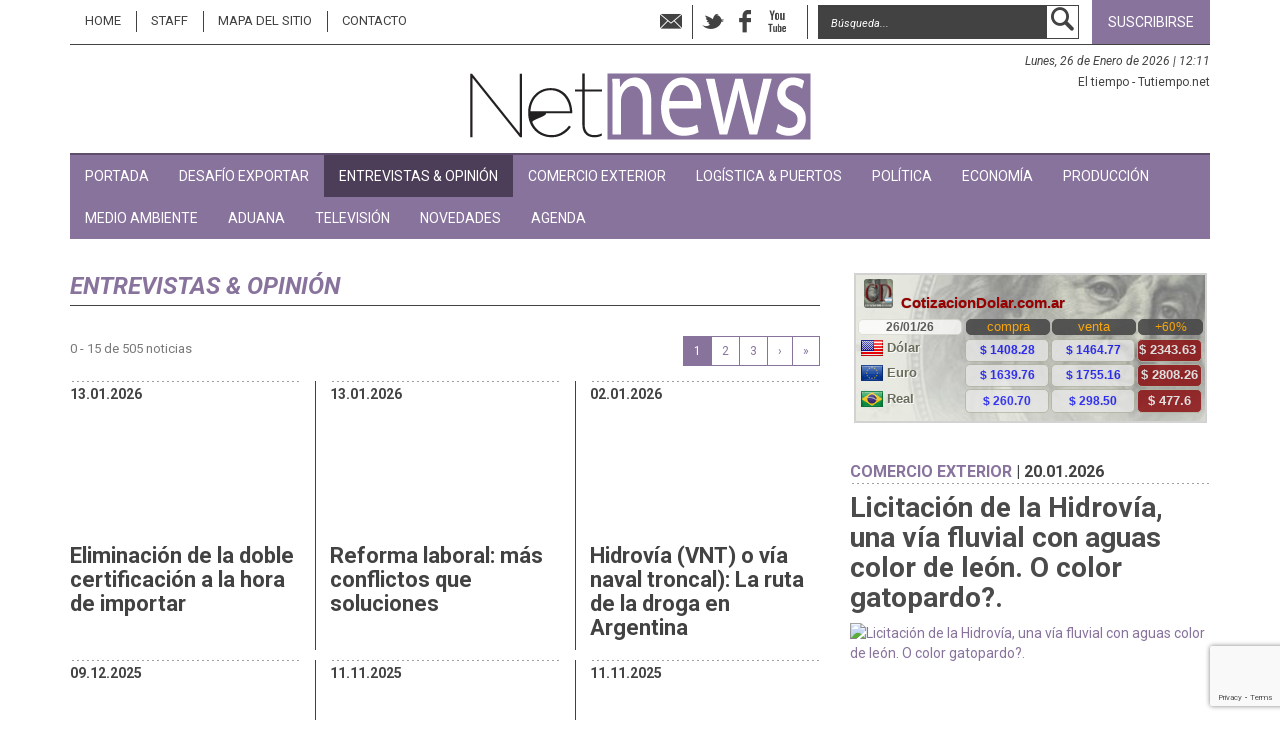

--- FILE ---
content_type: text/html; charset=UTF-8
request_url: https://netnews.com.ar/121-ENTREVISTAS--OPINION/pg-1
body_size: 11225
content:
<!DOCTYPE html>
<html lang="es">

    <head>
        <meta charset="utf-8">
        <meta http-equiv="X-UA-Compatible" content="IE=edge">
        <meta name="viewport" content="width=device-width, initial-scale=1">
        <title>ENTREVISTAS & OPINIÓN</title>
        <meta name="language" content="es_ES" />
        <meta http-equiv="Refresh" content="6000; URL=" />
        <meta http-equiv="Pragma" content="no-cache" />
        <meta http-equiv="Cache-Control" content="no-cache" />
        <meta name="robots" content="index, follow" />
        <meta name="distribution" content="global" />
        <meta name="Description" content="Portal de noticias, economía, política, comercio exterior, puertos y vías navegables, aduana, industria naval y marina mercante, producción, campo, sociedad, judiciales, Argentina, Buenos Aires, CABA" />
        <meta name="Keywords" content="Portal de comercio exterior; noticias; economía; exportaciones; importaciones; logística; puertos y vías navegables; aduana; industria naval y marina mercante; producción; campo,  Argentina, Buenos Aires, CABA" />
        <meta property="og:type" content="website" />
        <meta property="og:url" content="http://netnews.com.ar" />
        <meta property="og:title" content="ENTREVISTAS & OPINIÓN" />
        <meta property="og:description" content="Portal de noticias, economía, política, comercio exterior, puertos y vías navegables, aduana, industria naval y marina mercante, producción, campo, sociedad, judiciales, Argentina, Buenos Aires, CABA" />
        <meta property="og:image" content="http://netnews.com.ar/global/img/netnews.jpg">
        <meta property="og:image:width" content="591" />
        <meta property="og:image:height" content="236" />
        <meta itemprop="name" content="ENTREVISTAS & OPINIÓN">
        <meta itemprop="description" content="Portal de noticias, economía, política, comercio exterior, puertos y vías navegables, aduana, industria naval y marina mercante, producción, campo, sociedad, judiciales, Argentina, Buenos Aires, CABA">
        <meta itemprop="image" content="http://netnews.com.ar/global/img/netnews.jpg">
        <meta name="twitter:card" content="summary_large_image">
        <meta name="twitter:site" content="http://netnews.com.ar" />
        <meta name="twitter:creator" content="@NetNewsArg" />
        <meta name="twitter:title" content="ENTREVISTAS & OPINIÓN">
        <meta name="twitter:description" content="Portal de noticias, economía, política, comercio exterior, puertos y vías navegables, aduana, industria naval y marina mercante, producción, campo, sociedad, judiciales, Argentina, Buenos Aires, CABA">
        <meta name="twitter:image" content="http://netnews.com.ar/global/img/netnews.jpg">
        <link rel="canonical" href="http://netnews.com.ar" />
        <link href='https://fonts.googleapis.com/css?family=Roboto:400,300,300italic,400italic,500,500italic,700,700italic' rel='stylesheet' type='text/css'>
        <link rel="stylesheet" href="https://use.fontawesome.com/releases/v5.13.0/css/all.css">
        <link rel="stylesheet" href="/global/css/bootstrap.min.css">
        <link rel="stylesheet" href="/global/css/screen.css?v=1" />
        <link rel="stylesheet" media="print" href="/global/css/print-screen.css" />
        <link rel="apple-touch-icon" sizes="57x57" href="/global/img/favicon/apple-touch-icon-57x57.png">
        <link rel="apple-touch-icon" sizes="60x60" href="/global/img/favicon/apple-touch-icon-60x60.png">
        <link rel="apple-touch-icon" sizes="72x72" href="/global/img/favicon/apple-touch-icon-72x72.png">
        <link rel="apple-touch-icon" sizes="76x76" href="/global/img/favicon/apple-touch-icon-76x76.png">
        <link rel="apple-touch-icon" sizes="114x114" href="/global/img/favicon/apple-touch-icon-114x114.png">
        <link rel="apple-touch-icon" sizes="120x120" href="/global/img/favicon/apple-touch-icon-120x120.png">
        <link rel="apple-touch-icon" sizes="144x144" href="/global/img/favicon/apple-touch-icon-144x144.png">
        <link rel="apple-touch-icon" sizes="152x152" href="/global/img/favicon/apple-touch-icon-152x152.png">
        <link rel="apple-touch-icon" sizes="180x180" href="/global/img/favicon/apple-touch-icon-180x180.png">
        <link rel="icon" type="image/png" href="/global/img/favicon/favicon-32x32.png" sizes="32x32">
        <link rel="icon" type="image/png" href="/global/img/favicon/favicon-194x194.png" sizes="194x194">
        <link rel="icon" type="image/png" href="/global/img/favicon/favicon-96x96.png" sizes="96x96">
        <link rel="icon" type="image/png" href="/global/img/favicon/android-chrome-192x192.png" sizes="192x192">
        <link rel="icon" type="image/png" href="/global/img/favicon/favicon-16x16.png" sizes="16x16">
        <link rel="manifest" href="/global/img/favicon/manifest.json">
        <link rel="mask-icon" href="/global/img/favicon/safari-pinned-tab.svg" color="#5bbad5">
        <link rel="shortcut icon" href="/global/img/favicon/favicon.ico">
        <meta name="msapplication-TileColor" content="#ffffff">
        <meta name="msapplication-TileImage" content="/global/img/favicon/mstile-144x144.png">
        <meta name="msapplication-config" content="/global/img/favicon/browserconfig.xml">
        <meta name="theme-color" content="#ffffff">
        <link rel="alternate" type="application/rss+xml" title="RSS-netnews.com.ar" href="http://netnews.com.ar/data/rss/home.xml" />
        <script src="/global/js/jquery-1.11.1.min.js"></script>
        
        <script src="/global/js/home.js"></script>
        
        <script src="/global/js/iframe.js"></script>
        
        <script src="/global/js/bootstrap-hover-dropdown.js"></script>
        
        <script src="/global/js/suscripcion.js"></script>
        
        <!-- HTML5 shim and Respond.js for IE8 support of HTML5 elements and media queries -->
        <!-- WARNING: Respond.js doesn't work if you view the page via file:// -->
        <!--[if lt IE 9]>
      <script src="https://oss.maxcdn.com/html5shiv/3.7.2/html5shiv.min.js"></script>
      <script src="https://oss.maxcdn.com/respond/1.4.2/respond.min.js"></script>
    <![endif]-->
        <script src="https://www.google.com/recaptcha/api.js?render=6Ld-HNAUAAAAAPYSUSIB6ui3XcVtqIlVKER154ex"></script>
    </head>

    <body>
        
        <div class="container">
            <nav class="navbar navbar-top">
                <div class="clearfix">
                    <div class="navbar-header navbar-header-1">
                        <button type="button" class="navbar-toggle collapsed" data-toggle="collapse" data-target="#navbar-collapse-1">
                            <span class="sr-only">Toggle navigation</span>
                            <span class="glyphicon glyphicon-menu-down"></span>
                        </button>
                    </div>
                    <div class="navbar-header navbar-header-2">
                        <button type="button" class="navbar-toggle navbar-toggle-1 collapsed" data-toggle="collapse" data-target="#navbar-collapse-2">
                            <span class="sr-only">Toggle navigation</span>
                            <span class="glyphicon glyphicon-menu-hamburger"></span>
                        </button>
                    </div>
                </div>
                <div class="collapse navbar-collapse" id="navbar-collapse-1">
                    <div class="row">
                        <div class="col-xs-12 col-md-5 col-lg-6">
                            <ul class="nav navbar-nav">
                                <li><a href="/" title="Home">Home</a></li>
                                
                                <li><a href="/1-Staff" title="STAFF">STAFF</a></li>
                                
                                <li><a href="/2-Mapa-del-sitio" title="MAPA DEL SITIO">MAPA DEL SITIO</a></li>
                                
                                <li><a href="/contacto" title="Contacto">Contacto</a></li>
                            </ul>
                        </div>
                        <div class="col-xs-12 col-md-7 col-lg-6"> <ul class="nav navbar-nav">

    <li>
        <div class="redes">
        <a href="/contacto" title="Contáctese con " class="cnt" target="_self">
                <span class="icon-cnt"></span>
            </a>
            <span>
            
            <a href="http://twitter.com/@NetNewsArg" title="NetNews en Twitter" target="_blank">
                <span class="icon-tw"></span>
            </a>
            
            <a href="http://www.facebook.com/NetNewsArg/" title="NetNews en Facebook" target="_blank">
                <span class="icon-fb"></span>
            </a>
            
            <a href="http://www.youtube.com/user/tvelpoderdelapalabra" title="NetNews en youtube" target="_blank">
                <span class="icon-yt"></span>
            </a>
            
            <a href="http://" title="NetNews en google +" target="_blank">
                <span class="icon-gp"></span>
            </a>
            
        </span>
        </div>
    </li>
</ul>

<form action="/busqueda-home" method="post" id="buscar_not" onsubmit="return validarBuscarHome();" name="buscar_not" class="navbar-form navbar-left" role="search">
    <div class="form-group">
        <input name="text_busq" type="text" placeholder="Búsqueda..." class="form-control form-control-bsq" id="text_busq" onclick="ocultarErrorHome();" value="" />
    </div>
    <button type="submit" class="btn btn-bsq"><span class="icon-bsq"></span></button>
    <div id="msjBuscar" style="display:none;" class="alert alert-sm alert-danger"></div>
</form>
<button type="button" class="btn btn-primary navbar-btn right" data-toggle="modal" data-target="#suscripModal" >Suscribirse</button>
 </div>
                    </div>
                </div>
                <!-- /.navbar-collapse -->
            </nav>
            <header class="encabezado">
                <div class="row">
                    <div class="hidden-xs hidden-sm col-xs-12 col-sm-5 col-md-4">

                    </div>
                    <div class="col-xs-12 col-sm-7 col-md-4 text-center">
                        <a href="/index" title="Inicio" class="logo">
                            <img src="/global/img/logo.png" alt="NetNews" class="img-responsive" /> </a>
                    </div>
                    <div class="hidden-xs col-xs-12 col-sm-5 col-md-4">
                        <div class="extras-header">
                            <p class="fecha"> Lunes, 26 de Enero de 2026 | 12:11</p>
                            <div class="box-clima">
                                <div id="TT_JAjwbhtBYddBC9IALfxzzjjDz8aATEIlLtkdkcCoakj">El tiempo - Tutiempo.net</div>
                                <script type="text/javascript" src="https://www.tutiempo.net/s-widget/l_JAjwbhtBYddBC9IALfxzzjjDz8aATEIlLtkdkcCoakj"></script>
                            </div>
                        </div>
                    </div>
                </div>
                <div class="fecha-print hide col-xs-12 col-sm-7 col-md-4 col-md-offset-4 text-center"> Lunes, 26 de Enero de 2026 | 12:11</div>
                <div class="hidden-xs " id="clima_ampliado" style="display:none;">  </div>
            </header>
            <div class="collapse navbar-collapse" id="navbar-collapse-2"><div class="navbar navbar-default">
    <ul class="nav navbar-nav">
        <li class=""> <a href="/index" title="Portada">Portada</a> </li>
        
        <li class=""> <a href="/125-DESAFIO-EXPORTAR" title="DESAFÍO EXPORTAR" class="dropdown-toggle"  target="_self">DESAFÍO EXPORTAR</a>
            <ul class="dropdown-menu dropdown-menu-1">
                
            </ul>
        </li>
        
        <li class="active"> <a href="/121-ENTREVISTAS--OPINION" title="ENTREVISTAS & OPINIÓN" class="dropdown-toggle"  target="_self">ENTREVISTAS & OPINIÓN</a>
            <ul class="dropdown-menu dropdown-menu-1">
                
            </ul>
        </li>
        
        <li class=""> <a href="/118-COMERCIO-EXTERIOR" title="COMERCIO EXTERIOR" class="dropdown-toggle"  target="_self">COMERCIO EXTERIOR</a>
            <ul class="dropdown-menu dropdown-menu-1">
                
            </ul>
        </li>
        
        <li class=""> <a href="/119-LOGISTICA--PUERTOS" title="LOGÍSTICA & PUERTOS" class="dropdown-toggle"  target="_self">LOGÍSTICA & PUERTOS</a>
            <ul class="dropdown-menu dropdown-menu-1">
                
            </ul>
        </li>
        
        <li class=""> <a href="/131-POLITICA" title="POLÍTICA" class="dropdown-toggle"  target="_self">POLÍTICA</a>
            <ul class="dropdown-menu dropdown-menu-1">
                
            </ul>
        </li>
        
        <li class=""> <a href="/100-ECONOMIA" title="ECONOMÍA" class="dropdown-toggle"  target="_self">ECONOMÍA</a>
            <ul class="dropdown-menu dropdown-menu-1">
                
            </ul>
        </li>
        
        <li class=""> <a href="/117-PRODUCCION" title="PRODUCCIÓN" class="dropdown-toggle"  target="_self">PRODUCCIÓN</a>
            <ul class="dropdown-menu dropdown-menu-1">
                
            </ul>
        </li>
        
        <li class=""> <a href="/101-MEDIO-AMBIENTE" title="MEDIO AMBIENTE" class="dropdown-toggle"  target="_self">MEDIO AMBIENTE</a>
            <ul class="dropdown-menu dropdown-menu-1">
                
            </ul>
        </li>
        
        <li class=""> <a href="/129-ADUANA" title="ADUANA" class="dropdown-toggle"  target="_self">ADUANA</a>
            <ul class="dropdown-menu dropdown-menu-1">
                
            </ul>
        </li>
        
        <li class=""> <a href="/124-TELEVISION" title="TELEVISIÓN" class="dropdown-toggle"  target="_self">TELEVISIÓN</a>
            <ul class="dropdown-menu dropdown-menu-1">
                
            </ul>
        </li>
        
        <li class=""> <a href="/128-NOVEDADES-" title="NOVEDADES " class="dropdown-toggle"  target="_self">NOVEDADES </a>
            <ul class="dropdown-menu dropdown-menu-1">
                
            </ul>
        </li>
        
        <li class=""> <a href="/133-AGENDA" title="AGENDA" class="dropdown-toggle"  target="_self">AGENDA</a>
            <ul class="dropdown-menu dropdown-menu-1">
                
            </ul>
        </li>
        
    </ul>
</div>
<!-- /.navbar-collapse -->
</div>
            
            <div class="row">
    <section class="col-xs-12 col-md-8">
        <!-- DEGIN MSG_ERROR -->
        <!-- END MSG_ERROR --><div class="secciones">
    <div class="tit-sec">ENTREVISTAS & OPINIÓN</div>
    
    
    <div class="paginador ">
        <div class="row">
            <div class="col-xs-6 nota-num hidden-xs">0 - 15 de 505 noticias</div> 
<div class="col-xs-12 col-sm-6 clearfix">
    <div class="right">
        <ul class="pagination pagination-sm">
            
            
            
            
            <li class="active"> <span>1</span> </li>
            
            
            
            
            
            <li> <a href="/121-ENTREVISTAS--OPINION/pg-2">2</a> </li>
            
            
            
            
            <li> <a href="/121-ENTREVISTAS--OPINION/pg-3">3</a> </li>
            
            
            
            <li> <a href="/121-ENTREVISTAS--OPINION/pg-2" title="siguiente">&rsaquo;</a> </li>
            
            
            <li> <a href="/121-ENTREVISTAS--OPINION/pg-34" title="último">&raquo;</a> </li>
            
        </ul>
    </div>
</div>

 </div>
    </div>
    
    <div class="row">
        
        
        <div class="col-xs-12 col-xs-12-1 col-sm-4 col-md-4">
            <div class="thumbnail item">
                <div class="news-fecha"> 13.01.2026 </div>
                
                <figure >
                    <a href="/nota/4187-Eliminacion-de-la-doble-certificacion-a-la-hora-de-importar" title=""> <span><img class="img-responsive" src="/data/img_cont/img_imagenes/4678.png" alt=""></span> </a>
                </figure>
                
                <h1><a href="/nota/4187-Eliminacion-de-la-doble-certificacion-a-la-hora-de-importar" title="">Eliminación de la doble certificación a la hora de importar</a></h1>
            </div>
        </div>
        
        
        
        <div class="col-xs-12 col-xs-12-1 col-sm-4 col-md-4">
            <div class="thumbnail item">
                <div class="news-fecha"> 13.01.2026 </div>
                
                <figure >
                    <a href="/nota/4183-Reforma-laboral-mas-conflictos-que-soluciones" title=""> <span><img class="img-responsive" src="/data/img_cont/img_imagenes/4675.png" alt=""></span> </a>
                </figure>
                
                <h1><a href="/nota/4183-Reforma-laboral-mas-conflictos-que-soluciones" title="">Reforma laboral: más conflictos que soluciones</a></h1>
            </div>
        </div>
        
        
        
        <div class="col-xs-12 col-xs-12-1 col-sm-4 col-md-4">
            <div class="thumbnail item">
                <div class="news-fecha"> 02.01.2026 </div>
                
                <figure >
                    <a href="/nota/4176-Hidrovia-VNT-o-via-naval-troncal-La-ruta-de-la-droga-en-Argentina" title=""> <span><img class="img-responsive" src="/data/img_cont/img_imagenes/4668.png" alt=""></span> </a>
                </figure>
                
                <h1><a href="/nota/4176-Hidrovia-VNT-o-via-naval-troncal-La-ruta-de-la-droga-en-Argentina" title="">Hidrovía (VNT) o vía naval troncal): La ruta de la droga en Argentina</a></h1>
            </div>
        </div>
        
        
        
        <div class="col-xs-12 col-xs-12-1 col-sm-4 col-md-4">
            <div class="thumbnail item">
                <div class="news-fecha"> 09.12.2025 </div>
                
                <figure >
                    <a href="/nota/4162-Coherencia-organizacional-el-gran-diferencial-de-las-empresas-que-exportan" title=""> <span><img class="img-responsive" src="/data/img_cont/img_imagenes/4648.png" alt=""></span> </a>
                </figure>
                
                <h1><a href="/nota/4162-Coherencia-organizacional-el-gran-diferencial-de-las-empresas-que-exportan" title="">Coherencia organizacional: el gran diferencial de las empresas que exportan</a></h1>
            </div>
        </div>
        
        
        
        <div class="col-xs-12 col-xs-12-1 col-sm-4 col-md-4">
            <div class="thumbnail item">
                <div class="news-fecha"> 11.11.2025 </div>
                
                <figure >
                    <a href="/nota/4147-El-talento-argentino-encontro-un-techo" title=""> <span><img class="img-responsive" src="/data/img_cont/img_imagenes/4632.png" alt=""></span> </a>
                </figure>
                
                <h1><a href="/nota/4147-El-talento-argentino-encontro-un-techo" title="">El talento argentino encontró un techo?</a></h1>
            </div>
        </div>
        
        
        
        <div class="col-xs-12 col-xs-12-1 col-sm-4 col-md-4">
            <div class="thumbnail item">
                <div class="news-fecha"> 11.11.2025 </div>
                
                <figure >
                    <a href="/nota/4146-Monetizacion-de-activos-intangibles-como-maximizar-ingresos-internacionales-con-propiedad-intelectual" title=""> <span><img class="img-responsive" src="/data/img_cont/img_imagenes/4631.png" alt=""></span> </a>
                </figure>
                
                <h1><a href="/nota/4146-Monetizacion-de-activos-intangibles-como-maximizar-ingresos-internacionales-con-propiedad-intelectual" title="">Monetización de activos intangibles: cómo maximizar ingresos internacionales con propiedad intelectual</a></h1>
            </div>
        </div>
        
        
        
        <div class="col-xs-12 col-xs-12-1 col-sm-4 col-md-4">
            <div class="thumbnail item">
                <div class="news-fecha"> 20.10.2025 </div>
                
                <figure >
                    <a href="/nota/4129-Mitos-y-Verdades-de-las-Compras-Via-Courier" title=""> <span><img class="img-responsive" src="/data/img_cont/img_imagenes/4608.png" alt=""></span> </a>
                </figure>
                
                <h1><a href="/nota/4129-Mitos-y-Verdades-de-las-Compras-Via-Courier" title="">Mitos y Verdades de las Compras Vía Courier</a></h1>
            </div>
        </div>
        
        
        
        <div class="col-xs-12 col-xs-12-1 col-sm-4 col-md-4">
            <div class="thumbnail item">
                <div class="news-fecha"> 20.10.2025 </div>
                
                <figure >
                    <a href="/nota/4128-La-Inteligencia-Artificial-en-el-comercio-exterior-de-lo-simple-a-lo-complejo" title=""> <span><img class="img-responsive" src="/data/img_cont/img_imagenes/4607.png" alt=""></span> </a>
                </figure>
                
                <h1><a href="/nota/4128-La-Inteligencia-Artificial-en-el-comercio-exterior-de-lo-simple-a-lo-complejo" title="">La Inteligencia Artificial en el comercio exterior: de lo simple a lo complejo</a></h1>
            </div>
        </div>
        
        
        
        <div class="col-xs-12 col-xs-12-1 col-sm-4 col-md-4">
            <div class="thumbnail item">
                <div class="news-fecha"> 16.10.2025 </div>
                
                <figure >
                    <a href="/nota/4126-El-costo-de-la-confianza-hackeada-Lo-que-el-ataque-al-BHU-revela-sobre-la-gestion-publica" title=""> <span><img class="img-responsive" src="/data/img_cont/img_imagenes/4602.jpg" alt=""></span> </a>
                </figure>
                
                <h1><a href="/nota/4126-El-costo-de-la-confianza-hackeada-Lo-que-el-ataque-al-BHU-revela-sobre-la-gestion-publica" title="">El costo de la confianza hackeada. Lo que el ataque al BHU revela sobre la gestión pública</a></h1>
            </div>
        </div>
        
        
        
        <div class="col-xs-12 col-xs-12-1 col-sm-4 col-md-4">
            <div class="thumbnail item">
                <div class="news-fecha"> 16.10.2025 </div>
                
                <figure >
                    <a href="/nota/4121-Cuando-contaban-diez-sono-la-campana" title=""> <span><img class="img-responsive" src="/data/img_cont/img_imagenes/4597.jpg" alt=""></span> </a>
                </figure>
                
                <h1><a href="/nota/4121-Cuando-contaban-diez-sono-la-campana" title="">Cuando contaban diez sonó la campana</a></h1>
            </div>
        </div>
        
        
        
        <div class="col-xs-12 col-xs-12-1 col-sm-4 col-md-4">
            <div class="thumbnail item">
                <div class="news-fecha"> 07.10.2025 </div>
                
                <figure >
                    <a href="/nota/4116-Oportunidad-y-riesgos-de-la-IA" title=""> <span><img class="img-responsive" src="/data/img_cont/img_imagenes/4593.jpg" alt=""></span> </a>
                </figure>
                
                <h1><a href="/nota/4116-Oportunidad-y-riesgos-de-la-IA" title="">Oportunidad y riesgos de la IA</a></h1>
            </div>
        </div>
        
        
        
        <div class="col-xs-12 col-xs-12-1 col-sm-4 col-md-4">
            <div class="thumbnail item">
                <div class="news-fecha"> 22.09.2025 </div>
                
                <figure >
                    <a href="/nota/4109-Transformarse-para-competir-comunicacion-cultura-y-bienestar-en-empresas--exportadoras" title=""> <span><img class="img-responsive" src="/data/img_cont/img_imagenes/4586.jpg" alt=""></span> </a>
                </figure>
                
                <h1><a href="/nota/4109-Transformarse-para-competir-comunicacion-cultura-y-bienestar-en-empresas--exportadoras" title="">Transformarse para competir: comunicación, cultura y bienestar en empresas  exportadoras</a></h1>
            </div>
        </div>
        
        
        
        <div class="col-xs-12 col-xs-12-1 col-sm-4 col-md-4">
            <div class="thumbnail item">
                <div class="news-fecha"> 08.09.2025 </div>
                
                <figure >
                    <a href="/nota/4099-Por-que-los-bonaerenses-votaron-peronismo" title=""> <span><img class="img-responsive" src="/data/img_cont/img_imagenes/4574.jpg" alt=""></span> </a>
                </figure>
                
                <h1><a href="/nota/4099-Por-que-los-bonaerenses-votaron-peronismo" title="">Por qué los bonaerenses votaron peronismo</a></h1>
            </div>
        </div>
        
        
        
        <div class="col-xs-12 col-xs-12-1 col-sm-4 col-md-4">
            <div class="thumbnail item">
                <div class="news-fecha"> 18.08.2025 </div>
                
                <figure >
                    <a href="/nota/4083-La-revolucion-silenciosa-la-IA-le-ahorra-semanas-de-trabajo-a-la-administracion-publica" title=""> <span><img class="img-responsive" src="/data/img_cont/img_imagenes/4553.jpg" alt=""></span> </a>
                </figure>
                
                <h1><a href="/nota/4083-La-revolucion-silenciosa-la-IA-le-ahorra-semanas-de-trabajo-a-la-administracion-publica" title="">La revolución silenciosa: la IA le ahorra semanas de trabajo a la administración pública</a></h1>
            </div>
        </div>
        
        
        
        <div class="col-xs-12 col-xs-12-1 col-sm-4 col-md-4">
            <div class="thumbnail item">
                <div class="news-fecha"> 13.08.2025 </div>
                
                <figure >
                    <a href="/nota/4066-IA-oportunidad-productiva-y-riesgo-digital-dos-caras-de-una-misma-moneda" title=""> <span><img class="img-responsive" src="/data/img_cont/img_imagenes/4520.png" alt=""></span> </a>
                </figure>
                
                <h1><a href="/nota/4066-IA-oportunidad-productiva-y-riesgo-digital-dos-caras-de-una-misma-moneda" title="">IA: oportunidad productiva y riesgo digital, dos caras de una misma moneda</a></h1>
            </div>
        </div>
        
        
    </div>
    
    <div class="paginador">
        <div class="row">
            <div class="col-xs-6 nota-num hidden-xs">0 - 15 de 505 noticias</div> 
<div class="col-xs-12 col-sm-6 clearfix">
    <div class="right">
        <ul class="pagination pagination-sm">
            
            
            
            
            <li class="active"> <span>1</span> </li>
            
            
            
            
            
            <li> <a href="/121-ENTREVISTAS--OPINION/pg-2">2</a> </li>
            
            
            
            
            <li> <a href="/121-ENTREVISTAS--OPINION/pg-3">3</a> </li>
            
            
            
            <li> <a href="/121-ENTREVISTAS--OPINION/pg-2" title="siguiente">&rsaquo;</a> </li>
            
            
            <li> <a href="/121-ENTREVISTAS--OPINION/pg-34" title="último">&raquo;</a> </li>
            
        </ul>
    </div>
</div>

 </div>
    </div>
    
    
    
</div>
 </section>
    <section class="col-xs-12 col-md-4"><span class='hide-print'>
    <div style="margin-bottom:30px; ">
     <!-- ContizacionDolar.com.ar Promedios Ancho Adaptable x 150px -->
                    <iframe style="width: 98%; height: 150px; min-width: 150px; max-width: 728px; margin: 1%;" frameborder="0" scrolling="no" src="https://www.cotizacion-dolar.com.ar/recursos-webmaster/promedios/cotizacion-argentina-adaptable.php">
                    </iframe>
                    <!-- fin código Promedios Ancho Adaptable x 150px --></div>
    <div class="row">
        
        <div class="col-xs-12 col-sm-6 col-md-12">


<article class="news news-3">
    
    <div class="news-tope">
        <div class="news-fecha">
            <a href="/118-COMERCIO-EXTERIOR" title="COMERCIO EXTERIOR" target="_self"> <strong>COMERCIO EXTERIOR</strong> </a> | 20.01.2026 </div>
    </div>
    <h3><a href="/nota/4189-Licitacion-de-la-Hidrovia-una-via-fluvial-con-aguas-color-de-leon---O-color-gatopardo" title="">Licitación de la Hidrovía, una vía fluvial con aguas color de león.   O color gatopardo?.</a></h3>
    
    <figure class="box-media">
        
        <a href="/nota/4189-Licitacion-de-la-Hidrovia-una-via-fluvial-con-aguas-color-de-leon---O-color-gatopardo" title="Licitación de la Hidrovía, una vía fluvial con aguas color de león.   O color gatopardo?."> <img src="/data/img_cont/img_home/4999.png" alt="Licitación de la Hidrovía, una vía fluvial con aguas color de león.   O color gatopardo?." class="posload img-responsive" /> </a>
        
    </figure>
    
    
    <div class="news-redes clearfix">
        <div>COMENTAR
            <a href="/nota/4189-Licitacion-de-la-Hidrovia-una-via-fluvial-con-aguas-color-de-leon---O-color-gatopardo#comentario" target="_blank" title="Ver comentarios"> <span class="icon-comentarios"></span> </a>
        </div>
        <div>COMPARTIR
            <a href="https://www.facebook.com/sharer.php?u=http://netnews.com.ar/nota/4189-Licitacion-de-la-Hidrovia-una-via-fluvial-con-aguas-color-de-leon---O-color-gatopardo" target="_blank" title="Compartir en Facebook"> <span class="fab fa-facebook-f"></span> </a>
            
            <a href="https://twitter.com/intent/tweet?url=http://netnews.com.ar/nota/4189-Licitacion-de-la-Hidrovia-una-via-fluvial-con-aguas-color-de-leon---O-color-gatopardo&text=Licitación de la Hidrovía, una vía fluvial con aguas color de león.   O color gatopardo?.&via=NetNewsArg" target="_blank" rel="canonical" title="Publicar en twitter">
                <span class="fab fa-twitter"></span>
            </a>
            
            <a href="https://www.linkedin.com/sharing/share-offsite/?url=http://netnews.com.ar/nota/4189-Licitacion-de-la-Hidrovia-una-via-fluvial-con-aguas-color-de-leon---O-color-gatopardo" target="_blank" rel="canonical" title="Compartir en Linkedin"><span class="fab fa-linkedin-in"></span></a>
        </div>
    </div>
    <div class="news-copete"><p>En una nota de opinión anterior, el autor argumentó que las metas de profundización y el rango de tarifas de peaje admisibles propuestas en el pliego de licitación para la próxima concesión del Sistema de Navegación Troncal (Hidrovía) perjudicarán  la competitividad del comercio exterior de los países de la Cuenca del Plata durante por lo menos los próximos 30 años<span style="font-size:8px;">[2]</span>.</p>

<p>En esta nota se argumentará que bajo un proceso licitatorio genuinamente competitivo se podrían obtener tarifas de peaje significativamente menores que las tarifas mínimas admisibles establecidas en el pliego<span style="font-size:8px;">[3]</span>.</p>
</div>
         
         <div class="news-volanta mt-20">Autor: <a href="/autor/203-Alejandro-Bustamante-">Alejandro Bustamante </a></div>
         
    
    
</article>



<article class="news news-3">
    
    <div class="news-tope">
        <div class="news-fecha">
            <a href="/121-ENTREVISTAS--OPINION" title="ENTREVISTAS & OPINIÓN" target="_self"> <strong>ENTREVISTAS & OPINIÓN</strong> </a> | 13.01.2026 </div>
    </div>
    <h3><a href="/nota/4187-Eliminacion-de-la-doble-certificacion-a-la-hora-de-importar" title="">Eliminación de la doble certificación a la hora de importar</a></h3>
    
    <figure class="box-media">
        
        <a href="/nota/4187-Eliminacion-de-la-doble-certificacion-a-la-hora-de-importar" title="Eliminación de la doble certificación a la hora de importar"> <img src="/data/img_cont/img_home/4994.png" alt="Eliminación de la doble certificación a la hora de importar" class="posload img-responsive" /> </a>
        
    </figure>
    
    
    <div class="news-redes clearfix">
        <div>COMENTAR
            <a href="/nota/4187-Eliminacion-de-la-doble-certificacion-a-la-hora-de-importar#comentario" target="_blank" title="Ver comentarios"> <span class="icon-comentarios"></span> </a>
        </div>
        <div>COMPARTIR
            <a href="https://www.facebook.com/sharer.php?u=http://netnews.com.ar/nota/4187-Eliminacion-de-la-doble-certificacion-a-la-hora-de-importar" target="_blank" title="Compartir en Facebook"> <span class="fab fa-facebook-f"></span> </a>
            
            <a href="https://twitter.com/intent/tweet?url=http://netnews.com.ar/nota/4187-Eliminacion-de-la-doble-certificacion-a-la-hora-de-importar&text=Eliminación de la doble certificación a la hora de importar&via=NetNewsArg" target="_blank" rel="canonical" title="Publicar en twitter">
                <span class="fab fa-twitter"></span>
            </a>
            
            <a href="https://www.linkedin.com/sharing/share-offsite/?url=http://netnews.com.ar/nota/4187-Eliminacion-de-la-doble-certificacion-a-la-hora-de-importar" target="_blank" rel="canonical" title="Compartir en Linkedin"><span class="fab fa-linkedin-in"></span></a>
        </div>
    </div>
    <div class="news-copete"><p>Con fecha 17/12/2025 el Poder Ejecutivo Nacional dicto el decreto <a href="https://www.boletinoficial.gob.ar/detalleAviso/primera/336319/20251217">N°892/2025 </a>por medio del cual se establece un nuevo paradigma respecto de las certificaciones requeridas por la Aduana a los fines de la importación de mercaderías en el territorio nacional.</p>
</div>
         
         <div class="news-volanta mt-20">Autor: <a href="/autor/122-Dr-Juan-Pedro-Arancedo">Dr. Juan Pedro Arancedo</a></div>
         
    
    
</article>



<article class="news news-3">
    
    <div class="news-tope">
        <div class="news-fecha">
            <a href="/100-ECONOMIA" title="ECONOMÍA" target="_self"> <strong>ECONOMÍA</strong> </a> | 13.01.2026 </div>
    </div>
    <h3><a href="/nota/4186-Evolucion-de-la-politica-fiscal-y-del-sector-externo-argentino-en-los-ultimos-meses" title="">Evolución de la política fiscal y del sector externo argentino, en los últimos meses</a></h3>
    
    <figure class="box-media">
        
        <a href="/nota/4186-Evolucion-de-la-politica-fiscal-y-del-sector-externo-argentino-en-los-ultimos-meses" title="Evolución de la política fiscal y del sector externo argentino, en los últimos meses"> <img src="/data/img_cont/img_home/4995.png" alt="Evolución de la política fiscal y del sector externo argentino, en los últimos meses" class="posload img-responsive" /> </a>
        
    </figure>
    
    
    <div class="news-redes clearfix">
        <div>COMENTAR
            <a href="/nota/4186-Evolucion-de-la-politica-fiscal-y-del-sector-externo-argentino-en-los-ultimos-meses#comentario" target="_blank" title="Ver comentarios"> <span class="icon-comentarios"></span> </a>
        </div>
        <div>COMPARTIR
            <a href="https://www.facebook.com/sharer.php?u=http://netnews.com.ar/nota/4186-Evolucion-de-la-politica-fiscal-y-del-sector-externo-argentino-en-los-ultimos-meses" target="_blank" title="Compartir en Facebook"> <span class="fab fa-facebook-f"></span> </a>
            
            <a href="https://twitter.com/intent/tweet?url=http://netnews.com.ar/nota/4186-Evolucion-de-la-politica-fiscal-y-del-sector-externo-argentino-en-los-ultimos-meses&text=Evolución de la política fiscal y del sector externo argentino, en los últimos meses&via=NetNewsArg" target="_blank" rel="canonical" title="Publicar en twitter">
                <span class="fab fa-twitter"></span>
            </a>
            
            <a href="https://www.linkedin.com/sharing/share-offsite/?url=http://netnews.com.ar/nota/4186-Evolucion-de-la-politica-fiscal-y-del-sector-externo-argentino-en-los-ultimos-meses" target="_blank" rel="canonical" title="Compartir en Linkedin"><span class="fab fa-linkedin-in"></span></a>
        </div>
    </div>
    <div class="news-copete"><p>En los últimos meses, uno de los temas que más se destacan del gobierno de Javier Milei es que ha logrado un superávit fiscal primario y financiero por primera vez en más de una década. Para ello ha debido revertir los  déficits crónicos que superaban el 5% del PIB y se acumularon durante décadas de endeudamiento, que era agravado por el intento de  financiamiento con emisión monetaria, que generaba altísimos niveles de inflación...</p>
</div>
         
         <div class="news-volanta mt-20">Autor: <a href="/autor/24-Guillermo-Luis-Covernton">Guillermo Luis Covernton</a></div>
         
    
    
</article>



<article class="news news-3">
    
    <div class="news-tope">
        <div class="news-fecha">
            <a href="/119-LOGISTICA--PUERTOS" title="LOGÍSTICA & PUERTOS" target="_self"> <strong>LOGÍSTICA & PUERTOS</strong> </a> | 05.01.2026 </div>
    </div>
    <h3><a href="/nota/4182-JBS-EXIGE-UNA-DEFINICION-A-URUGUAY-POR-EL-USO-DE-SUS-PUERTOS" title="">JBS EXIGE UNA DEFINICIÓN A URUGUAY POR EL USO DE SUS PUERTOS.</a></h3>
    
    <figure class="box-media">
        
        <a href="/nota/4182-JBS-EXIGE-UNA-DEFINICION-A-URUGUAY-POR-EL-USO-DE-SUS-PUERTOS" title="JBS EXIGE UNA DEFINICIÓN A URUGUAY POR EL USO DE SUS PUERTOS."> <img src="/data/img_cont/img_home/4984.png" alt="JBS EXIGE UNA DEFINICIÓN A URUGUAY POR EL USO DE SUS PUERTOS." class="posload img-responsive" /> </a>
        
    </figure>
    
    
    <div class="news-redes clearfix">
        <div>COMENTAR
            <a href="/nota/4182-JBS-EXIGE-UNA-DEFINICION-A-URUGUAY-POR-EL-USO-DE-SUS-PUERTOS#comentario" target="_blank" title="Ver comentarios"> <span class="icon-comentarios"></span> </a>
        </div>
        <div>COMPARTIR
            <a href="https://www.facebook.com/sharer.php?u=http://netnews.com.ar/nota/4182-JBS-EXIGE-UNA-DEFINICION-A-URUGUAY-POR-EL-USO-DE-SUS-PUERTOS" target="_blank" title="Compartir en Facebook"> <span class="fab fa-facebook-f"></span> </a>
            
            <a href="https://twitter.com/intent/tweet?url=http://netnews.com.ar/nota/4182-JBS-EXIGE-UNA-DEFINICION-A-URUGUAY-POR-EL-USO-DE-SUS-PUERTOS&text=JBS EXIGE UNA DEFINICIÓN A URUGUAY POR EL USO DE SUS PUERTOS.&via=NetNewsArg" target="_blank" rel="canonical" title="Publicar en twitter">
                <span class="fab fa-twitter"></span>
            </a>
            
            <a href="https://www.linkedin.com/sharing/share-offsite/?url=http://netnews.com.ar/nota/4182-JBS-EXIGE-UNA-DEFINICION-A-URUGUAY-POR-EL-USO-DE-SUS-PUERTOS" target="_blank" rel="canonical" title="Compartir en Linkedin"><span class="fab fa-linkedin-in"></span></a>
        </div>
    </div>
    <div class="news-copete"><p>LHG MINING, la subsidiaria del gigante JBS, trabaja febrilmente tras bambalinas, para que Uruguay le ponga una nueva zona de topoff o un puerto en aguas profundas. Sin demoras.</p>
</div>
         
    
    
</article>



<article class="news news-3">
    
    <div class="news-tope">
        <div class="news-fecha">
            <a href="/101-MEDIO-AMBIENTE" title="MEDIO AMBIENTE" target="_self"> <strong>MEDIO AMBIENTE</strong> </a> | 02.01.2026 </div>
    </div>
    <h3><a href="/nota/4177-El-Futuro-de-las-Energias-Renovables-en-Argentina-entre-la-era-del-libre-mercado-y-los-desafios-globales" title="">El Futuro de las Energías Renovables en Argentina: entre la era del libre mercado y los desafíos globales</a></h3>
    
    <figure class="box-media">
        
        <a href="/nota/4177-El-Futuro-de-las-Energias-Renovables-en-Argentina-entre-la-era-del-libre-mercado-y-los-desafios-globales" title="El Futuro de las Energías Renovables en Argentina: entre la era del libre mercado y los desafíos globales"> <img src="/data/img_cont/img_home/4983.png" alt="El Futuro de las Energías Renovables en Argentina: entre la era del libre mercado y los desafíos globales" class="posload img-responsive" /> </a>
        
    </figure>
    
    
    <div class="news-redes clearfix">
        <div>COMENTAR
            <a href="/nota/4177-El-Futuro-de-las-Energias-Renovables-en-Argentina-entre-la-era-del-libre-mercado-y-los-desafios-globales#comentario" target="_blank" title="Ver comentarios"> <span class="icon-comentarios"></span> </a>
        </div>
        <div>COMPARTIR
            <a href="https://www.facebook.com/sharer.php?u=http://netnews.com.ar/nota/4177-El-Futuro-de-las-Energias-Renovables-en-Argentina-entre-la-era-del-libre-mercado-y-los-desafios-globales" target="_blank" title="Compartir en Facebook"> <span class="fab fa-facebook-f"></span> </a>
            
            <a href="https://twitter.com/intent/tweet?url=http://netnews.com.ar/nota/4177-El-Futuro-de-las-Energias-Renovables-en-Argentina-entre-la-era-del-libre-mercado-y-los-desafios-globales&text=El Futuro de las Energías Renovables en Argentina: entre la era del libre mercado y los desafíos globales&via=NetNewsArg" target="_blank" rel="canonical" title="Publicar en twitter">
                <span class="fab fa-twitter"></span>
            </a>
            
            <a href="https://www.linkedin.com/sharing/share-offsite/?url=http://netnews.com.ar/nota/4177-El-Futuro-de-las-Energias-Renovables-en-Argentina-entre-la-era-del-libre-mercado-y-los-desafios-globales" target="_blank" rel="canonical" title="Compartir en Linkedin"><span class="fab fa-linkedin-in"></span></a>
        </div>
    </div>
    <div class="news-copete"><p>Argentina, históricamente vinculada a la explotación de hidrocarburos, atraviesa una transición energética que combina avances normativos, tensiones políticas y oportunidades inéditas. En las últimas dos décadas, el país ha dado pasos firmes hacia la diversificación de su matriz, con un crecimiento sostenido de las energías renovables. Sin embargo, el nuevo escenario de desregulación interna y los compromisos internacionales surgidos de la COP30 en Belém plantean interrogantes sobre el rumbo futuro.</p>

<p> </p>
</div>
         
         <div class="news-volanta mt-20">Autor: <a href="/autor/97-Lic-Martin-Dapelo">Lic. Martín Dapelo</a></div>
         
    
    
</article>



<article class="news news-3">
    
    <div class="news-tope">
        <div class="news-fecha">
            <a href="/119-LOGISTICA--PUERTOS" title="LOGÍSTICA & PUERTOS" target="_self"> <strong>LOGÍSTICA & PUERTOS</strong> </a> | 26.12.2025 </div>
    </div>
    <h3><a href="/nota/4175-Loginter-consolido-su-estrategia-ESG-en-su-tercer-Reporte-de-Sustentabilidad" title="">Loginter consolidó su estrategia ESG en su tercer Reporte de Sustentabilidad</a></h3>
    
    <figure class="box-media">
        
        <a href="/nota/4175-Loginter-consolido-su-estrategia-ESG-en-su-tercer-Reporte-de-Sustentabilidad" title="Loginter consolidó su estrategia ESG en su tercer Reporte de Sustentabilidad"> <img src="/data/img_cont/img_home/4979.jpg" alt="Loginter consolidó su estrategia ESG en su tercer Reporte de Sustentabilidad" class="posload img-responsive" /> </a>
        
    </figure>
    
    
    <div class="news-redes clearfix">
        <div>COMENTAR
            <a href="/nota/4175-Loginter-consolido-su-estrategia-ESG-en-su-tercer-Reporte-de-Sustentabilidad#comentario" target="_blank" title="Ver comentarios"> <span class="icon-comentarios"></span> </a>
        </div>
        <div>COMPARTIR
            <a href="https://www.facebook.com/sharer.php?u=http://netnews.com.ar/nota/4175-Loginter-consolido-su-estrategia-ESG-en-su-tercer-Reporte-de-Sustentabilidad" target="_blank" title="Compartir en Facebook"> <span class="fab fa-facebook-f"></span> </a>
            
            <a href="https://twitter.com/intent/tweet?url=http://netnews.com.ar/nota/4175-Loginter-consolido-su-estrategia-ESG-en-su-tercer-Reporte-de-Sustentabilidad&text=Loginter consolidó su estrategia ESG en su tercer Reporte de Sustentabilidad&via=NetNewsArg" target="_blank" rel="canonical" title="Publicar en twitter">
                <span class="fab fa-twitter"></span>
            </a>
            
            <a href="https://www.linkedin.com/sharing/share-offsite/?url=http://netnews.com.ar/nota/4175-Loginter-consolido-su-estrategia-ESG-en-su-tercer-Reporte-de-Sustentabilidad" target="_blank" rel="canonical" title="Compartir en Linkedin"><span class="fab fa-linkedin-in"></span></a>
        </div>
    </div>
    <div class="news-copete"><p>Loginter anunció la publicación de su tercer Reporte de Sustentabilidad, en el que consolida su compromiso con la transparencia, la gestión responsable y el desarrollo sostenible. El informe reúne los principales avances y resultados de la compañía en materia organizacional, social y ambiental correspondientes al período abril 2024 – marzo 2025.</p>
</div>
         
    
    
</article>



<article class="news news-3">
    
    <div class="news-tope">
        <div class="news-fecha">
            <a href="/118-COMERCIO-EXTERIOR" title="COMERCIO EXTERIOR" target="_self"> <strong>COMERCIO EXTERIOR</strong> </a> | 22.12.2025 </div>
    </div>
    <h3><a href="/nota/4173-Argentina-y-el-Mercosur-en-Clave-Geopolitica" title="">Argentina y el Mercosur en Clave Geopolítica</a></h3>
    
    <figure class="box-media">
        
        <a href="/nota/4173-Argentina-y-el-Mercosur-en-Clave-Geopolitica" title="Argentina y el Mercosur en Clave Geopolítica"> <img src="/data/img_cont/img_home/4977.png" alt="Argentina y el Mercosur en Clave Geopolítica" class="posload img-responsive" /> </a>
        
    </figure>
    
    
    <div class="news-redes clearfix">
        <div>COMENTAR
            <a href="/nota/4173-Argentina-y-el-Mercosur-en-Clave-Geopolitica#comentario" target="_blank" title="Ver comentarios"> <span class="icon-comentarios"></span> </a>
        </div>
        <div>COMPARTIR
            <a href="https://www.facebook.com/sharer.php?u=http://netnews.com.ar/nota/4173-Argentina-y-el-Mercosur-en-Clave-Geopolitica" target="_blank" title="Compartir en Facebook"> <span class="fab fa-facebook-f"></span> </a>
            
            <a href="https://twitter.com/intent/tweet?url=http://netnews.com.ar/nota/4173-Argentina-y-el-Mercosur-en-Clave-Geopolitica&text=Argentina y el Mercosur en Clave Geopolítica&via=NetNewsArg" target="_blank" rel="canonical" title="Publicar en twitter">
                <span class="fab fa-twitter"></span>
            </a>
            
            <a href="https://www.linkedin.com/sharing/share-offsite/?url=http://netnews.com.ar/nota/4173-Argentina-y-el-Mercosur-en-Clave-Geopolitica" target="_blank" rel="canonical" title="Compartir en Linkedin"><span class="fab fa-linkedin-in"></span></a>
        </div>
    </div>
    <div class="news-copete"><p>Se ha firmado recientemente el acuerdo <strong>MERCOSUR-EFTA </strong>que involucra una suerte de acuerdo de libre comercio con cuotas fijas para con Noruega, Suiza, Islandia y Liechtenstein. Si bien este acuerdo tiene una importancia relativa menor, no hay que perder de vista que cada país representa un potencial interesante como origen de inversión directa extranjera (IDE) en áreas donde ellos tienen sobradas fortalezas. </p>
</div>
         
         <div class="news-volanta mt-20">Autor: <a href="/autor/43-Alejandro-Arroyo-Welbers">Alejandro Arroyo Welbers</a></div>
         
    
    
</article>


</div>
        
         </div>
    <div class="row">
        <div class="col-xs-12 ">
            
             </div>
    </div>
    <div class="row">
        
        <div class="col-xs-12 col-sm-6 col-md-12">
            
             </div>
    </div>
    <div class="row">
        
         </div>
    <div class="row">
         </div>
    
    
    <div class="row">
        
        <div class="col-xs-12 col-sm-6 col-md-12"><article class="lst-news">
 <div class="tope-der">AGENDA <span><span class="icon-seccion"></span></span>
    </div>
   
    <ul>
        
        
        <li> <h6><a href="/nota/4082-Seminario-ITBA--Maestria-en-Supply-Chain-Management" title="">Seminario ITBA – Maestría en Supply Chain Management</a></h6>
        	<p class="nombre"></p>
        	<div class="copete"><p>El Director de la Maestría en Supply Chain Management del ITBA, <strong>Alejandro Arroyo Welbers</strong>, invita a un nuevo encuentro del ciclo Claves para tu Futuro Profesional: <strong>"Navegar aguas turbulentas y llegar a buen puerto"</strong></p>
</div> </li>
        
        
    </ul>
</article>
</div>
        
        <div class="col-xs-12 col-sm-6 col-md-12">
            
             </div>
    </div>
</span>
</section>
</div>

            
        </div>
        <footer class="footer">
            <div class="container">
                <div class="navbar navbar-footer">
                    <div class="navbar-header navbar-header-3">
                        <button type="button" class="navbar-toggle navbar-toggle-3 collapsed" data-toggle="collapse" data-target="#navbar-collapse-3">
                            <span class="sr-only">Toggle navigation</span>
                            <span class="glyphicon glyphicon-menu-hamburger"></span>
                        </button>
                    </div>
                    <div class="collapse navbar-collapse" id="navbar-collapse-3">
                        <ul class="nav navbar-nav">
                            <li class=""> <a href="/index" title="Portada">Portada
                                </a> </li>
                            
                            <li class=""> <a href="/125-DESAFIO-EXPORTAR" title="DESAFÍO EXPORTAR" target="_self">DESAFÍO EXPORTAR</a> </li>
                            
                            <li class="active"> <a href="/121-ENTREVISTAS--OPINION" title="ENTREVISTAS & OPINIÓN" target="_self">ENTREVISTAS & OPINIÓN</a> </li>
                            
                            <li class=""> <a href="/118-COMERCIO-EXTERIOR" title="COMERCIO EXTERIOR" target="_self">COMERCIO EXTERIOR</a> </li>
                            
                            <li class=""> <a href="/119-LOGISTICA--PUERTOS" title="LOGÍSTICA & PUERTOS" target="_self">LOGÍSTICA & PUERTOS</a> </li>
                            
                            <li class=""> <a href="/131-POLITICA" title="POLÍTICA" target="_self">POLÍTICA</a> </li>
                            
                            <li class=""> <a href="/100-ECONOMIA" title="ECONOMÍA" target="_self">ECONOMÍA</a> </li>
                            
                            <li class=""> <a href="/117-PRODUCCION" title="PRODUCCIÓN" target="_self">PRODUCCIÓN</a> </li>
                            
                            <li class=""> <a href="/101-MEDIO-AMBIENTE" title="MEDIO AMBIENTE" target="_self">MEDIO AMBIENTE</a> </li>
                            
                            <li class=""> <a href="/129-ADUANA" title="ADUANA" target="_self">ADUANA</a> </li>
                            
                            <li class=""> <a href="/124-TELEVISION" title="TELEVISIÓN" target="_self">TELEVISIÓN</a> </li>
                            
                            <li class=""> <a href="/128-NOVEDADES-" title="NOVEDADES " target="_self">NOVEDADES </a> </li>
                            
                            <li class=""> <a href="/133-AGENDA" title="AGENDA" target="_self">AGENDA</a> </li>
                            
                        </ul>
                        <form action="/busqueda-home" method="post" id="buscar_not_footer" onsubmit="return validarBuscarHomeFooter();" name="buscar_not_footer" class="navbar-form navbar-right" role="search">
                            <div class="form-group">
                                <input name="text_busq" type="text" placeholder="Búsqueda..." class="form-control form-control-bsq" id="text_busq" onclick="ocultarErrorHome();" value="" /> </div>
                            <button type="submit" class="btn btn-bsq">
                                <span class="icon-bsq"></span>
                            </button>
                            <div id="msjBuscarFooter" style="display:none;" class="alert alert-sm alert-danger"></div>
                        </form>
                    </div>
                </div>
            </div>
            <div class="container">
                <div class="row">
                    <div class="col-xs-12 col-sm-3">
                        <div class="data-footer">
                            <span class="icon-tel"></span>
                            <br> Tel: (54-11) 51818908 </div>
                    </div>
                    <div class="col-xs-12 col-sm-3">
                        <div class="data-footer">
                            <span class="icon-map"></span>
                            <br> Fray Justo Sarmiento 992  Florida  Pcia. de Buenos Aires. C.P. B1602BNR </div>
                    </div>
                    <div class="col-xs-12 col-sm-3">
                        <div class="data-footer">
                            <span class="icon-cnt"></span>
                            <br> info@netnews.com.ar </div>
                    </div>
                    <div class="col-xs-12 col-sm-3">
                        <div class="redes">
                            <p>SIGANOS</p>
                            <div>
                                <a href="/contacto" title="Contacto" class="cnt">
                                    <span class="icon-cnt"></span>
                                </a>
                                
                                <a href="http://twitter.com/@NetNewsArg" title="NetNews en Twitter" class="tw">
                                    <span class="icon-tw"></span>
                                </a>
                                
                                <a href="http://www.facebook.com/NetNewsArg/" title="NetNews en Facebook" class="fb">
                                    <span class="icon-fb"></span>
                                </a>
                                
                                <a href="http://" title="NetNews en google +" class="gp">
                                    <span class="icon-gp"></span>
                                </a>
                                
                                <a href="http://www.youtube.com/user/tvelpoderdelapalabra" title="NetNews en Youtube" class="yt">
                                    <span class="icon-yt"></span>
                                </a>
                                
                            </div>
                        </div>
                    </div>
                </div>
            </div>
            <div class="logo-footer">
                <img src="/global/img/logo.png" alt="NetNews" class="img-responsive"> </div>
            <div class="container">
                <div class="row">
                    <div class="col-xs-12 col-sm-8 col-md-offset-2">
                        <div class="cp"> Copyright &copy;2015 NetNews | Todos los derechos reservados </div>
                    </div>
                    <div class="col-xs-12 col-sm-4 col-md-2">
                        <div class="mm">
                            <a href="http://marcelamosca.com.ar" title="Marcela Mosca &amp; Asociados">
                                <span class="icon-mm"></span>
                            </a>
                        </div>
                    </div>
                </div>
            </div>
        </footer>
        <div id="guardando" name="guardando" style="display:none">
            <div class="caja_central">
                <div class="spinner">
                    <div class="bounce1"></div>
                    <div class="bounce2"></div>
                    <div class="bounce3"></div>
                </div>
            </div>
        </div>
        <script src="/global/js/bootstrap.min.js"></script>
        <script>
            $(document).ready(function () {
                $('#media').carousel({
                    pause: true,
                    interval: false,
                });
            });
        </script>
        <link rel="stylesheet" href="/global/css/audioplayer.css" />
        <script src="/global/js/audioplayer.js"></script>
        <script>
            $(function () {
                $('audio').audioPlayer();
            });
        </script>
        <script src="/global/js/jquery.matchHeight-min.js"></script>
        <script>
            $(function () {
                $('.item').matchHeight();
            });
        </script>
        <script type="text/javascript">
            var _gaq = _gaq || [];
            _gaq.push(['_setAccount', 'UA-70415860-1']);
            _gaq.push(['_trackPageview']);
            (function () {
                var ga = document.createElement('script');
                ga.type = 'text/javascript';
                ga.async = true;
                ga.src = ('https:' == document.location.protocol ? 'https://ssl' : 'http://www') + '.google-analytics.com/ga.js';
                var s = document.getElementsByTagName('script')[0];
                s.parentNode.insertBefore(ga, s);
            })();
        </script>
        <script>
            (function (i, s, o, g, r, a, m) {
                i['GoogleAnalyticsObject'] = r;
                i[r] = i[r] || function () {
                    (i[r].q = i[r].q || []).push(arguments)
                }, i[r].l = 1 * new Date();
                a = s.createElement(o),
                    m = s.getElementsByTagName(o)[0];
                a.async = 1;
                a.src = g;
                m.parentNode.insertBefore(a, m)
            })(window, document, 'script', '//www.google-analytics.com/analytics.js', 'ga');
            ga('create', 'UA-70415860-1', 'auto');
            ga('send', 'pageview');
        </script>
        
        <a href='#' data-toggle="modal" data-target="#suscripModal" class='lupa open-Modal ver-gal' id="ver_suscribir"></a>
<script src="/global/recomendar/enviar.js" type="text/javascript"></script>
<div class="modal fade" id="suscripModal" tabindex="-1" role="dialog" aria-labelledby="myModalLabel" aria-hidden="true">
    <div class="modal-dialog">
        <div class="modal-content">
            <div class="modal-header">
                <button type="button" class="close" data-dismiss="modal"><span aria-hidden="true">&times;</span><span class="sr-only">Cerrar</span>
                </button>
                <h4 class="modal-title" id="myModalLabel">Suscribirse a Nuestro Newsletters</h4> </div>
            <div class="modal-body">
                <div class="contenidoPopUp  ">
                    <div class="pb12 mb18">
                        <form action="/suscripcion/enviar_suscripcion.php" id="form_suscrip" name="form_suscrip" method="post" enctype="multipart/form-data">
                            <input type="hidden" id="g-recaptcha-response" name="g-recaptcha-response">
                             <input type="hidden" name="action" value="validate_captcha">
                            <div class="form-group">
                                <label>e-mail</label>
                                <input name="email_suscr_modal" type="text" rev="email:si;" placeholder="Ingrese su Email..." class="form-control input-newslt" id="email_suscr_modal" pattern="[a-zA-Z0-9_-]+([.][a-zA-Z0-9_-]+)*@[a-zA-Z0-9_-]+([.][a-zA-Z0-9_-]+)*[.][a-zA-Z]{1,5}" value="" required /> </div>
                                <!--
                            <p> Por favor, ingrese el siguiente código y luego haga click en botón de envío. Gracias. </p>
                            <div class="form-group">
                                <div class="row  ">
                                    <div class="col-xs-12 form-inline">
                                        <div class="form-group"> <img id="captcha_suscrip" src="/securimage/securimage_show.php" />
                                            <a href="#" onclick="document.getElementById('captcha_suscrip').src = '/securimage/securimage_show.php?' + Math.random(); return false"> <img src="/securimage/images/refresh.gif" /> </a>
                                        </div>
                                        <div class="form-group" id="captcha_code_control">
                                            <input type="text" name="captcha_code_suscrip" id="captcha_code_suscrip" maxlength="6" class="form-control requerido" /> </div>
                                    </div>
                                </div>
                            </div> -->
                        </form>
                    </div>
                    <p class="alert " id="result_form_suscript"></p>
                    <div id="text_suscrip"></div>
                </div>
            </div>
            <div class="modal-footer">
                <button type="button" class="btn btn-default" data-dismiss="modal">Cerrar</button>
                <button type="button" class="btn btn-primary" onclick="enviar_suscrip();">ENVIAR</button>
            </div>
        </div>
    </div>
</div>
<script>
grecaptcha.ready(function() {
    // do request for recaptcha token
    // response is promise with passed token
    grecaptcha.execute('6Ld-HNAUAAAAAPYSUSIB6ui3XcVtqIlVKER154ex', { action: 'validate_captcha' })
        .then(function(token) {
            // add token value to form
            document.getElementById('g-recaptcha-response').value = token;
        });
});
</script>
        
        
        <div id="floatbox" class="float-box " style="display:none;">
            <div id="float-ventana" class="float-ventana"></div>
        </div>
        <script>
            window.twttr = (function (d, s, id) {
                var js, fjs = d.getElementsByTagName(s)[0],
                    t = window.twttr || {};
                if (d.getElementById(id)) return t;
                js = d.createElement(s);
                js.id = id;
                js.src = "https://platform.twitter.com/widgets.js";
                fjs.parentNode.insertBefore(js, fjs);

                t._e = [];
                t.ready = function (f) {
                    t._e.push(f);
                };

                return t;
            }(document, "script", "twitter-wjs"));
        </script>
    </body>

</html>


--- FILE ---
content_type: text/html; charset=utf-8
request_url: https://www.google.com/recaptcha/api2/anchor?ar=1&k=6Ld-HNAUAAAAAPYSUSIB6ui3XcVtqIlVKER154ex&co=aHR0cHM6Ly9uZXRuZXdzLmNvbS5hcjo0NDM.&hl=en&v=PoyoqOPhxBO7pBk68S4YbpHZ&size=invisible&anchor-ms=20000&execute-ms=30000&cb=ofpo09aelc8k
body_size: 48638
content:
<!DOCTYPE HTML><html dir="ltr" lang="en"><head><meta http-equiv="Content-Type" content="text/html; charset=UTF-8">
<meta http-equiv="X-UA-Compatible" content="IE=edge">
<title>reCAPTCHA</title>
<style type="text/css">
/* cyrillic-ext */
@font-face {
  font-family: 'Roboto';
  font-style: normal;
  font-weight: 400;
  font-stretch: 100%;
  src: url(//fonts.gstatic.com/s/roboto/v48/KFO7CnqEu92Fr1ME7kSn66aGLdTylUAMa3GUBHMdazTgWw.woff2) format('woff2');
  unicode-range: U+0460-052F, U+1C80-1C8A, U+20B4, U+2DE0-2DFF, U+A640-A69F, U+FE2E-FE2F;
}
/* cyrillic */
@font-face {
  font-family: 'Roboto';
  font-style: normal;
  font-weight: 400;
  font-stretch: 100%;
  src: url(//fonts.gstatic.com/s/roboto/v48/KFO7CnqEu92Fr1ME7kSn66aGLdTylUAMa3iUBHMdazTgWw.woff2) format('woff2');
  unicode-range: U+0301, U+0400-045F, U+0490-0491, U+04B0-04B1, U+2116;
}
/* greek-ext */
@font-face {
  font-family: 'Roboto';
  font-style: normal;
  font-weight: 400;
  font-stretch: 100%;
  src: url(//fonts.gstatic.com/s/roboto/v48/KFO7CnqEu92Fr1ME7kSn66aGLdTylUAMa3CUBHMdazTgWw.woff2) format('woff2');
  unicode-range: U+1F00-1FFF;
}
/* greek */
@font-face {
  font-family: 'Roboto';
  font-style: normal;
  font-weight: 400;
  font-stretch: 100%;
  src: url(//fonts.gstatic.com/s/roboto/v48/KFO7CnqEu92Fr1ME7kSn66aGLdTylUAMa3-UBHMdazTgWw.woff2) format('woff2');
  unicode-range: U+0370-0377, U+037A-037F, U+0384-038A, U+038C, U+038E-03A1, U+03A3-03FF;
}
/* math */
@font-face {
  font-family: 'Roboto';
  font-style: normal;
  font-weight: 400;
  font-stretch: 100%;
  src: url(//fonts.gstatic.com/s/roboto/v48/KFO7CnqEu92Fr1ME7kSn66aGLdTylUAMawCUBHMdazTgWw.woff2) format('woff2');
  unicode-range: U+0302-0303, U+0305, U+0307-0308, U+0310, U+0312, U+0315, U+031A, U+0326-0327, U+032C, U+032F-0330, U+0332-0333, U+0338, U+033A, U+0346, U+034D, U+0391-03A1, U+03A3-03A9, U+03B1-03C9, U+03D1, U+03D5-03D6, U+03F0-03F1, U+03F4-03F5, U+2016-2017, U+2034-2038, U+203C, U+2040, U+2043, U+2047, U+2050, U+2057, U+205F, U+2070-2071, U+2074-208E, U+2090-209C, U+20D0-20DC, U+20E1, U+20E5-20EF, U+2100-2112, U+2114-2115, U+2117-2121, U+2123-214F, U+2190, U+2192, U+2194-21AE, U+21B0-21E5, U+21F1-21F2, U+21F4-2211, U+2213-2214, U+2216-22FF, U+2308-230B, U+2310, U+2319, U+231C-2321, U+2336-237A, U+237C, U+2395, U+239B-23B7, U+23D0, U+23DC-23E1, U+2474-2475, U+25AF, U+25B3, U+25B7, U+25BD, U+25C1, U+25CA, U+25CC, U+25FB, U+266D-266F, U+27C0-27FF, U+2900-2AFF, U+2B0E-2B11, U+2B30-2B4C, U+2BFE, U+3030, U+FF5B, U+FF5D, U+1D400-1D7FF, U+1EE00-1EEFF;
}
/* symbols */
@font-face {
  font-family: 'Roboto';
  font-style: normal;
  font-weight: 400;
  font-stretch: 100%;
  src: url(//fonts.gstatic.com/s/roboto/v48/KFO7CnqEu92Fr1ME7kSn66aGLdTylUAMaxKUBHMdazTgWw.woff2) format('woff2');
  unicode-range: U+0001-000C, U+000E-001F, U+007F-009F, U+20DD-20E0, U+20E2-20E4, U+2150-218F, U+2190, U+2192, U+2194-2199, U+21AF, U+21E6-21F0, U+21F3, U+2218-2219, U+2299, U+22C4-22C6, U+2300-243F, U+2440-244A, U+2460-24FF, U+25A0-27BF, U+2800-28FF, U+2921-2922, U+2981, U+29BF, U+29EB, U+2B00-2BFF, U+4DC0-4DFF, U+FFF9-FFFB, U+10140-1018E, U+10190-1019C, U+101A0, U+101D0-101FD, U+102E0-102FB, U+10E60-10E7E, U+1D2C0-1D2D3, U+1D2E0-1D37F, U+1F000-1F0FF, U+1F100-1F1AD, U+1F1E6-1F1FF, U+1F30D-1F30F, U+1F315, U+1F31C, U+1F31E, U+1F320-1F32C, U+1F336, U+1F378, U+1F37D, U+1F382, U+1F393-1F39F, U+1F3A7-1F3A8, U+1F3AC-1F3AF, U+1F3C2, U+1F3C4-1F3C6, U+1F3CA-1F3CE, U+1F3D4-1F3E0, U+1F3ED, U+1F3F1-1F3F3, U+1F3F5-1F3F7, U+1F408, U+1F415, U+1F41F, U+1F426, U+1F43F, U+1F441-1F442, U+1F444, U+1F446-1F449, U+1F44C-1F44E, U+1F453, U+1F46A, U+1F47D, U+1F4A3, U+1F4B0, U+1F4B3, U+1F4B9, U+1F4BB, U+1F4BF, U+1F4C8-1F4CB, U+1F4D6, U+1F4DA, U+1F4DF, U+1F4E3-1F4E6, U+1F4EA-1F4ED, U+1F4F7, U+1F4F9-1F4FB, U+1F4FD-1F4FE, U+1F503, U+1F507-1F50B, U+1F50D, U+1F512-1F513, U+1F53E-1F54A, U+1F54F-1F5FA, U+1F610, U+1F650-1F67F, U+1F687, U+1F68D, U+1F691, U+1F694, U+1F698, U+1F6AD, U+1F6B2, U+1F6B9-1F6BA, U+1F6BC, U+1F6C6-1F6CF, U+1F6D3-1F6D7, U+1F6E0-1F6EA, U+1F6F0-1F6F3, U+1F6F7-1F6FC, U+1F700-1F7FF, U+1F800-1F80B, U+1F810-1F847, U+1F850-1F859, U+1F860-1F887, U+1F890-1F8AD, U+1F8B0-1F8BB, U+1F8C0-1F8C1, U+1F900-1F90B, U+1F93B, U+1F946, U+1F984, U+1F996, U+1F9E9, U+1FA00-1FA6F, U+1FA70-1FA7C, U+1FA80-1FA89, U+1FA8F-1FAC6, U+1FACE-1FADC, U+1FADF-1FAE9, U+1FAF0-1FAF8, U+1FB00-1FBFF;
}
/* vietnamese */
@font-face {
  font-family: 'Roboto';
  font-style: normal;
  font-weight: 400;
  font-stretch: 100%;
  src: url(//fonts.gstatic.com/s/roboto/v48/KFO7CnqEu92Fr1ME7kSn66aGLdTylUAMa3OUBHMdazTgWw.woff2) format('woff2');
  unicode-range: U+0102-0103, U+0110-0111, U+0128-0129, U+0168-0169, U+01A0-01A1, U+01AF-01B0, U+0300-0301, U+0303-0304, U+0308-0309, U+0323, U+0329, U+1EA0-1EF9, U+20AB;
}
/* latin-ext */
@font-face {
  font-family: 'Roboto';
  font-style: normal;
  font-weight: 400;
  font-stretch: 100%;
  src: url(//fonts.gstatic.com/s/roboto/v48/KFO7CnqEu92Fr1ME7kSn66aGLdTylUAMa3KUBHMdazTgWw.woff2) format('woff2');
  unicode-range: U+0100-02BA, U+02BD-02C5, U+02C7-02CC, U+02CE-02D7, U+02DD-02FF, U+0304, U+0308, U+0329, U+1D00-1DBF, U+1E00-1E9F, U+1EF2-1EFF, U+2020, U+20A0-20AB, U+20AD-20C0, U+2113, U+2C60-2C7F, U+A720-A7FF;
}
/* latin */
@font-face {
  font-family: 'Roboto';
  font-style: normal;
  font-weight: 400;
  font-stretch: 100%;
  src: url(//fonts.gstatic.com/s/roboto/v48/KFO7CnqEu92Fr1ME7kSn66aGLdTylUAMa3yUBHMdazQ.woff2) format('woff2');
  unicode-range: U+0000-00FF, U+0131, U+0152-0153, U+02BB-02BC, U+02C6, U+02DA, U+02DC, U+0304, U+0308, U+0329, U+2000-206F, U+20AC, U+2122, U+2191, U+2193, U+2212, U+2215, U+FEFF, U+FFFD;
}
/* cyrillic-ext */
@font-face {
  font-family: 'Roboto';
  font-style: normal;
  font-weight: 500;
  font-stretch: 100%;
  src: url(//fonts.gstatic.com/s/roboto/v48/KFO7CnqEu92Fr1ME7kSn66aGLdTylUAMa3GUBHMdazTgWw.woff2) format('woff2');
  unicode-range: U+0460-052F, U+1C80-1C8A, U+20B4, U+2DE0-2DFF, U+A640-A69F, U+FE2E-FE2F;
}
/* cyrillic */
@font-face {
  font-family: 'Roboto';
  font-style: normal;
  font-weight: 500;
  font-stretch: 100%;
  src: url(//fonts.gstatic.com/s/roboto/v48/KFO7CnqEu92Fr1ME7kSn66aGLdTylUAMa3iUBHMdazTgWw.woff2) format('woff2');
  unicode-range: U+0301, U+0400-045F, U+0490-0491, U+04B0-04B1, U+2116;
}
/* greek-ext */
@font-face {
  font-family: 'Roboto';
  font-style: normal;
  font-weight: 500;
  font-stretch: 100%;
  src: url(//fonts.gstatic.com/s/roboto/v48/KFO7CnqEu92Fr1ME7kSn66aGLdTylUAMa3CUBHMdazTgWw.woff2) format('woff2');
  unicode-range: U+1F00-1FFF;
}
/* greek */
@font-face {
  font-family: 'Roboto';
  font-style: normal;
  font-weight: 500;
  font-stretch: 100%;
  src: url(//fonts.gstatic.com/s/roboto/v48/KFO7CnqEu92Fr1ME7kSn66aGLdTylUAMa3-UBHMdazTgWw.woff2) format('woff2');
  unicode-range: U+0370-0377, U+037A-037F, U+0384-038A, U+038C, U+038E-03A1, U+03A3-03FF;
}
/* math */
@font-face {
  font-family: 'Roboto';
  font-style: normal;
  font-weight: 500;
  font-stretch: 100%;
  src: url(//fonts.gstatic.com/s/roboto/v48/KFO7CnqEu92Fr1ME7kSn66aGLdTylUAMawCUBHMdazTgWw.woff2) format('woff2');
  unicode-range: U+0302-0303, U+0305, U+0307-0308, U+0310, U+0312, U+0315, U+031A, U+0326-0327, U+032C, U+032F-0330, U+0332-0333, U+0338, U+033A, U+0346, U+034D, U+0391-03A1, U+03A3-03A9, U+03B1-03C9, U+03D1, U+03D5-03D6, U+03F0-03F1, U+03F4-03F5, U+2016-2017, U+2034-2038, U+203C, U+2040, U+2043, U+2047, U+2050, U+2057, U+205F, U+2070-2071, U+2074-208E, U+2090-209C, U+20D0-20DC, U+20E1, U+20E5-20EF, U+2100-2112, U+2114-2115, U+2117-2121, U+2123-214F, U+2190, U+2192, U+2194-21AE, U+21B0-21E5, U+21F1-21F2, U+21F4-2211, U+2213-2214, U+2216-22FF, U+2308-230B, U+2310, U+2319, U+231C-2321, U+2336-237A, U+237C, U+2395, U+239B-23B7, U+23D0, U+23DC-23E1, U+2474-2475, U+25AF, U+25B3, U+25B7, U+25BD, U+25C1, U+25CA, U+25CC, U+25FB, U+266D-266F, U+27C0-27FF, U+2900-2AFF, U+2B0E-2B11, U+2B30-2B4C, U+2BFE, U+3030, U+FF5B, U+FF5D, U+1D400-1D7FF, U+1EE00-1EEFF;
}
/* symbols */
@font-face {
  font-family: 'Roboto';
  font-style: normal;
  font-weight: 500;
  font-stretch: 100%;
  src: url(//fonts.gstatic.com/s/roboto/v48/KFO7CnqEu92Fr1ME7kSn66aGLdTylUAMaxKUBHMdazTgWw.woff2) format('woff2');
  unicode-range: U+0001-000C, U+000E-001F, U+007F-009F, U+20DD-20E0, U+20E2-20E4, U+2150-218F, U+2190, U+2192, U+2194-2199, U+21AF, U+21E6-21F0, U+21F3, U+2218-2219, U+2299, U+22C4-22C6, U+2300-243F, U+2440-244A, U+2460-24FF, U+25A0-27BF, U+2800-28FF, U+2921-2922, U+2981, U+29BF, U+29EB, U+2B00-2BFF, U+4DC0-4DFF, U+FFF9-FFFB, U+10140-1018E, U+10190-1019C, U+101A0, U+101D0-101FD, U+102E0-102FB, U+10E60-10E7E, U+1D2C0-1D2D3, U+1D2E0-1D37F, U+1F000-1F0FF, U+1F100-1F1AD, U+1F1E6-1F1FF, U+1F30D-1F30F, U+1F315, U+1F31C, U+1F31E, U+1F320-1F32C, U+1F336, U+1F378, U+1F37D, U+1F382, U+1F393-1F39F, U+1F3A7-1F3A8, U+1F3AC-1F3AF, U+1F3C2, U+1F3C4-1F3C6, U+1F3CA-1F3CE, U+1F3D4-1F3E0, U+1F3ED, U+1F3F1-1F3F3, U+1F3F5-1F3F7, U+1F408, U+1F415, U+1F41F, U+1F426, U+1F43F, U+1F441-1F442, U+1F444, U+1F446-1F449, U+1F44C-1F44E, U+1F453, U+1F46A, U+1F47D, U+1F4A3, U+1F4B0, U+1F4B3, U+1F4B9, U+1F4BB, U+1F4BF, U+1F4C8-1F4CB, U+1F4D6, U+1F4DA, U+1F4DF, U+1F4E3-1F4E6, U+1F4EA-1F4ED, U+1F4F7, U+1F4F9-1F4FB, U+1F4FD-1F4FE, U+1F503, U+1F507-1F50B, U+1F50D, U+1F512-1F513, U+1F53E-1F54A, U+1F54F-1F5FA, U+1F610, U+1F650-1F67F, U+1F687, U+1F68D, U+1F691, U+1F694, U+1F698, U+1F6AD, U+1F6B2, U+1F6B9-1F6BA, U+1F6BC, U+1F6C6-1F6CF, U+1F6D3-1F6D7, U+1F6E0-1F6EA, U+1F6F0-1F6F3, U+1F6F7-1F6FC, U+1F700-1F7FF, U+1F800-1F80B, U+1F810-1F847, U+1F850-1F859, U+1F860-1F887, U+1F890-1F8AD, U+1F8B0-1F8BB, U+1F8C0-1F8C1, U+1F900-1F90B, U+1F93B, U+1F946, U+1F984, U+1F996, U+1F9E9, U+1FA00-1FA6F, U+1FA70-1FA7C, U+1FA80-1FA89, U+1FA8F-1FAC6, U+1FACE-1FADC, U+1FADF-1FAE9, U+1FAF0-1FAF8, U+1FB00-1FBFF;
}
/* vietnamese */
@font-face {
  font-family: 'Roboto';
  font-style: normal;
  font-weight: 500;
  font-stretch: 100%;
  src: url(//fonts.gstatic.com/s/roboto/v48/KFO7CnqEu92Fr1ME7kSn66aGLdTylUAMa3OUBHMdazTgWw.woff2) format('woff2');
  unicode-range: U+0102-0103, U+0110-0111, U+0128-0129, U+0168-0169, U+01A0-01A1, U+01AF-01B0, U+0300-0301, U+0303-0304, U+0308-0309, U+0323, U+0329, U+1EA0-1EF9, U+20AB;
}
/* latin-ext */
@font-face {
  font-family: 'Roboto';
  font-style: normal;
  font-weight: 500;
  font-stretch: 100%;
  src: url(//fonts.gstatic.com/s/roboto/v48/KFO7CnqEu92Fr1ME7kSn66aGLdTylUAMa3KUBHMdazTgWw.woff2) format('woff2');
  unicode-range: U+0100-02BA, U+02BD-02C5, U+02C7-02CC, U+02CE-02D7, U+02DD-02FF, U+0304, U+0308, U+0329, U+1D00-1DBF, U+1E00-1E9F, U+1EF2-1EFF, U+2020, U+20A0-20AB, U+20AD-20C0, U+2113, U+2C60-2C7F, U+A720-A7FF;
}
/* latin */
@font-face {
  font-family: 'Roboto';
  font-style: normal;
  font-weight: 500;
  font-stretch: 100%;
  src: url(//fonts.gstatic.com/s/roboto/v48/KFO7CnqEu92Fr1ME7kSn66aGLdTylUAMa3yUBHMdazQ.woff2) format('woff2');
  unicode-range: U+0000-00FF, U+0131, U+0152-0153, U+02BB-02BC, U+02C6, U+02DA, U+02DC, U+0304, U+0308, U+0329, U+2000-206F, U+20AC, U+2122, U+2191, U+2193, U+2212, U+2215, U+FEFF, U+FFFD;
}
/* cyrillic-ext */
@font-face {
  font-family: 'Roboto';
  font-style: normal;
  font-weight: 900;
  font-stretch: 100%;
  src: url(//fonts.gstatic.com/s/roboto/v48/KFO7CnqEu92Fr1ME7kSn66aGLdTylUAMa3GUBHMdazTgWw.woff2) format('woff2');
  unicode-range: U+0460-052F, U+1C80-1C8A, U+20B4, U+2DE0-2DFF, U+A640-A69F, U+FE2E-FE2F;
}
/* cyrillic */
@font-face {
  font-family: 'Roboto';
  font-style: normal;
  font-weight: 900;
  font-stretch: 100%;
  src: url(//fonts.gstatic.com/s/roboto/v48/KFO7CnqEu92Fr1ME7kSn66aGLdTylUAMa3iUBHMdazTgWw.woff2) format('woff2');
  unicode-range: U+0301, U+0400-045F, U+0490-0491, U+04B0-04B1, U+2116;
}
/* greek-ext */
@font-face {
  font-family: 'Roboto';
  font-style: normal;
  font-weight: 900;
  font-stretch: 100%;
  src: url(//fonts.gstatic.com/s/roboto/v48/KFO7CnqEu92Fr1ME7kSn66aGLdTylUAMa3CUBHMdazTgWw.woff2) format('woff2');
  unicode-range: U+1F00-1FFF;
}
/* greek */
@font-face {
  font-family: 'Roboto';
  font-style: normal;
  font-weight: 900;
  font-stretch: 100%;
  src: url(//fonts.gstatic.com/s/roboto/v48/KFO7CnqEu92Fr1ME7kSn66aGLdTylUAMa3-UBHMdazTgWw.woff2) format('woff2');
  unicode-range: U+0370-0377, U+037A-037F, U+0384-038A, U+038C, U+038E-03A1, U+03A3-03FF;
}
/* math */
@font-face {
  font-family: 'Roboto';
  font-style: normal;
  font-weight: 900;
  font-stretch: 100%;
  src: url(//fonts.gstatic.com/s/roboto/v48/KFO7CnqEu92Fr1ME7kSn66aGLdTylUAMawCUBHMdazTgWw.woff2) format('woff2');
  unicode-range: U+0302-0303, U+0305, U+0307-0308, U+0310, U+0312, U+0315, U+031A, U+0326-0327, U+032C, U+032F-0330, U+0332-0333, U+0338, U+033A, U+0346, U+034D, U+0391-03A1, U+03A3-03A9, U+03B1-03C9, U+03D1, U+03D5-03D6, U+03F0-03F1, U+03F4-03F5, U+2016-2017, U+2034-2038, U+203C, U+2040, U+2043, U+2047, U+2050, U+2057, U+205F, U+2070-2071, U+2074-208E, U+2090-209C, U+20D0-20DC, U+20E1, U+20E5-20EF, U+2100-2112, U+2114-2115, U+2117-2121, U+2123-214F, U+2190, U+2192, U+2194-21AE, U+21B0-21E5, U+21F1-21F2, U+21F4-2211, U+2213-2214, U+2216-22FF, U+2308-230B, U+2310, U+2319, U+231C-2321, U+2336-237A, U+237C, U+2395, U+239B-23B7, U+23D0, U+23DC-23E1, U+2474-2475, U+25AF, U+25B3, U+25B7, U+25BD, U+25C1, U+25CA, U+25CC, U+25FB, U+266D-266F, U+27C0-27FF, U+2900-2AFF, U+2B0E-2B11, U+2B30-2B4C, U+2BFE, U+3030, U+FF5B, U+FF5D, U+1D400-1D7FF, U+1EE00-1EEFF;
}
/* symbols */
@font-face {
  font-family: 'Roboto';
  font-style: normal;
  font-weight: 900;
  font-stretch: 100%;
  src: url(//fonts.gstatic.com/s/roboto/v48/KFO7CnqEu92Fr1ME7kSn66aGLdTylUAMaxKUBHMdazTgWw.woff2) format('woff2');
  unicode-range: U+0001-000C, U+000E-001F, U+007F-009F, U+20DD-20E0, U+20E2-20E4, U+2150-218F, U+2190, U+2192, U+2194-2199, U+21AF, U+21E6-21F0, U+21F3, U+2218-2219, U+2299, U+22C4-22C6, U+2300-243F, U+2440-244A, U+2460-24FF, U+25A0-27BF, U+2800-28FF, U+2921-2922, U+2981, U+29BF, U+29EB, U+2B00-2BFF, U+4DC0-4DFF, U+FFF9-FFFB, U+10140-1018E, U+10190-1019C, U+101A0, U+101D0-101FD, U+102E0-102FB, U+10E60-10E7E, U+1D2C0-1D2D3, U+1D2E0-1D37F, U+1F000-1F0FF, U+1F100-1F1AD, U+1F1E6-1F1FF, U+1F30D-1F30F, U+1F315, U+1F31C, U+1F31E, U+1F320-1F32C, U+1F336, U+1F378, U+1F37D, U+1F382, U+1F393-1F39F, U+1F3A7-1F3A8, U+1F3AC-1F3AF, U+1F3C2, U+1F3C4-1F3C6, U+1F3CA-1F3CE, U+1F3D4-1F3E0, U+1F3ED, U+1F3F1-1F3F3, U+1F3F5-1F3F7, U+1F408, U+1F415, U+1F41F, U+1F426, U+1F43F, U+1F441-1F442, U+1F444, U+1F446-1F449, U+1F44C-1F44E, U+1F453, U+1F46A, U+1F47D, U+1F4A3, U+1F4B0, U+1F4B3, U+1F4B9, U+1F4BB, U+1F4BF, U+1F4C8-1F4CB, U+1F4D6, U+1F4DA, U+1F4DF, U+1F4E3-1F4E6, U+1F4EA-1F4ED, U+1F4F7, U+1F4F9-1F4FB, U+1F4FD-1F4FE, U+1F503, U+1F507-1F50B, U+1F50D, U+1F512-1F513, U+1F53E-1F54A, U+1F54F-1F5FA, U+1F610, U+1F650-1F67F, U+1F687, U+1F68D, U+1F691, U+1F694, U+1F698, U+1F6AD, U+1F6B2, U+1F6B9-1F6BA, U+1F6BC, U+1F6C6-1F6CF, U+1F6D3-1F6D7, U+1F6E0-1F6EA, U+1F6F0-1F6F3, U+1F6F7-1F6FC, U+1F700-1F7FF, U+1F800-1F80B, U+1F810-1F847, U+1F850-1F859, U+1F860-1F887, U+1F890-1F8AD, U+1F8B0-1F8BB, U+1F8C0-1F8C1, U+1F900-1F90B, U+1F93B, U+1F946, U+1F984, U+1F996, U+1F9E9, U+1FA00-1FA6F, U+1FA70-1FA7C, U+1FA80-1FA89, U+1FA8F-1FAC6, U+1FACE-1FADC, U+1FADF-1FAE9, U+1FAF0-1FAF8, U+1FB00-1FBFF;
}
/* vietnamese */
@font-face {
  font-family: 'Roboto';
  font-style: normal;
  font-weight: 900;
  font-stretch: 100%;
  src: url(//fonts.gstatic.com/s/roboto/v48/KFO7CnqEu92Fr1ME7kSn66aGLdTylUAMa3OUBHMdazTgWw.woff2) format('woff2');
  unicode-range: U+0102-0103, U+0110-0111, U+0128-0129, U+0168-0169, U+01A0-01A1, U+01AF-01B0, U+0300-0301, U+0303-0304, U+0308-0309, U+0323, U+0329, U+1EA0-1EF9, U+20AB;
}
/* latin-ext */
@font-face {
  font-family: 'Roboto';
  font-style: normal;
  font-weight: 900;
  font-stretch: 100%;
  src: url(//fonts.gstatic.com/s/roboto/v48/KFO7CnqEu92Fr1ME7kSn66aGLdTylUAMa3KUBHMdazTgWw.woff2) format('woff2');
  unicode-range: U+0100-02BA, U+02BD-02C5, U+02C7-02CC, U+02CE-02D7, U+02DD-02FF, U+0304, U+0308, U+0329, U+1D00-1DBF, U+1E00-1E9F, U+1EF2-1EFF, U+2020, U+20A0-20AB, U+20AD-20C0, U+2113, U+2C60-2C7F, U+A720-A7FF;
}
/* latin */
@font-face {
  font-family: 'Roboto';
  font-style: normal;
  font-weight: 900;
  font-stretch: 100%;
  src: url(//fonts.gstatic.com/s/roboto/v48/KFO7CnqEu92Fr1ME7kSn66aGLdTylUAMa3yUBHMdazQ.woff2) format('woff2');
  unicode-range: U+0000-00FF, U+0131, U+0152-0153, U+02BB-02BC, U+02C6, U+02DA, U+02DC, U+0304, U+0308, U+0329, U+2000-206F, U+20AC, U+2122, U+2191, U+2193, U+2212, U+2215, U+FEFF, U+FFFD;
}

</style>
<link rel="stylesheet" type="text/css" href="https://www.gstatic.com/recaptcha/releases/PoyoqOPhxBO7pBk68S4YbpHZ/styles__ltr.css">
<script nonce="VXJtmy5-xuPLkAm5QEt0EA" type="text/javascript">window['__recaptcha_api'] = 'https://www.google.com/recaptcha/api2/';</script>
<script type="text/javascript" src="https://www.gstatic.com/recaptcha/releases/PoyoqOPhxBO7pBk68S4YbpHZ/recaptcha__en.js" nonce="VXJtmy5-xuPLkAm5QEt0EA">
      
    </script></head>
<body><div id="rc-anchor-alert" class="rc-anchor-alert"></div>
<input type="hidden" id="recaptcha-token" value="[base64]">
<script type="text/javascript" nonce="VXJtmy5-xuPLkAm5QEt0EA">
      recaptcha.anchor.Main.init("[\x22ainput\x22,[\x22bgdata\x22,\x22\x22,\[base64]/[base64]/MjU1Ong/[base64]/[base64]/[base64]/[base64]/[base64]/[base64]/[base64]/[base64]/[base64]/[base64]/[base64]/[base64]/[base64]/[base64]/[base64]\\u003d\x22,\[base64]\\u003d\x22,\x22JsKzQcKDwpfCnioDdgLCrWDDsXksw6w7w6PDqCtEYntRPsKgw4pMw4JCwrIYw5zDlyDCrTDClsKKwq/DkQI/ZsKqwrvDjxkrRsO7w47Dl8KXw6vDoljCq1NUcMOPFcKnA8KLw4fDn8KmNRl4wpnCtsO/[base64]/[base64]/[base64]/Dt0TCncKvw6vCggEILsKPwohDBSjDkMKtJlzDisOgDkV/ejTDlV3CgVp0w7Q7Z8KZX8ONw6nCicKiC3HDpMOJwrbDrMKiw5dIw5VFYsKrwq7ChMKTw6XDiFTCt8KhJRx7QnPDgsOtwrAiGTQowp3DpEtWV8Kww6MaesK0TG3Cvy/[base64]/CvWbDsknDncKnfMKbSSYVW8O2wpF9wp/DsBPDpcOHVsOnVy/DnMKsRsKyw743XysaKGlFcMO7SUrChsO/OsOcw4jDjMOGL8OBw7Z+woDCq8K8w4h+w4UzFcOoAhRXw5dfTMK0w6BmwrkRwovDn8KZwo3CvCbCosKOc8KHCnVzXVNwWcO8f8OPw791w63DmcKvwpDCtcK6w6bDh0xqdhEUNgBuQil9w7HCnsKBIcOtcGDCpT/DrsO9wp3DliDDkcKJw5JpEBPDrQ5vwoFcAcKjw6guwrtLGGDDj8O/LcOfwq5XUzsVwpLCt8OZIgnCqsOMw4nDtWDDjsKCKlQ7wpZOw6EyYsO6wpxLQADCpAdww5sqbcOBUGnCkzPCsAfDlmhcHcKtAMKSR8OdEsOsXcO3w7UhDFlSHx/Ci8O+VgTDr8KBw57DrgPCu8Ocw4pWfynDtEbCgFdQwqEARMKOHsOsw65LeXQzdMKXwoFwKsKbTh3CmDzDrBY8JwkSXMOrwo9OccKuwqVlwrV2w5PCiV1swrN8WQfCk8OseMOKRi7DkRZXJGTDsj3DncK/DMORbhdXbk/Di8K+wq3DjiHCgyFvwqrCpQHClcKTw7LDs8O1F8Ocw6TDkcKkSBQVP8K3w6zDnEJxwqvDj0PDrsK3dF7Ds1UXV28Vw6DCu0nCvcKywr/DlGxbw58hw497wopkLHzDgBbDh8Kvw4/DrMKkccKkRm1DYSnDj8KuHxTDg3gMwobCpntMw4loHltkAyhTwqTChMK7IRd7wozCjWYYw4sAwprDk8OrejHDscOqwp3ClF3DpRhbw5HCgcKcFcOcwrLCksOJw5ZXwpxLIsOEC8KDH8OQwoXCh8Kew4LDplXCqR7Cr8O7QsKUw7jCscKidsOKw794BATCiEnCnmtNwr/DphJyw4jDrcOJMcOafsONNXjDu2rCiMO7H8OUwoxow5/CpcKPwoTDhRsqXsOmVUbCnVrCtVvCo3rDviw+wpcsCsOuw4nDh8Ktw7hCTWHCgn5IHVnDjcONXcKSVCRow60mZcOiTcOpwpzCuMOnKCbDqsKZwqXDmgZDwpPCjcOuHMOmUMOqIxLCgcObVsO3cCACw6M9wpXCm8OXMsOoAMOvwrnCsA3Ci1ksw6jDvDPDkRtIwr/[base64]/[base64]/CkcOpw4FQM13CgMKKZyRsw50SFVbDry7CisOBbsK1H8O2WsOnwqrCnhrCqAzCt8KCw4tvw65WAsK4wo7CpgnDrmLDmXPCv1TDlSvCm13DlSAhWmDDpiUOaBVYbcKfTx3DoMO9woXDj8K3wpgQw7oxw4HDrUrCnlp1cMKSFR8oUxnCqMKgED/Dn8KKwpHCuQgEEkvClMOqwqRIW8OYwpgLwoFxIsOKU0sVa8KTw6RIG31jwrhoY8O2wqMXwo1jFcOpQgvDi8Otw78Gw4HCvsKTDcO2wohLVcKAZXLDlVXCuU7CpEhTw4FYfk1DZS/Dph51BMOPw44cw4HCv8OWw6jCn3AhcMOwHcOCBGBWEMKww5kcwqrDswIKwrEqwpR5wrPCtSZ/LTt4TMKNwrLDvyjCncKOwrPCvyHCsCDDh0QEw6/Clz5Zwp/DgBAvVMOZFGUFMMOpe8KNCyzDqcKOC8OJwo/[base64]/DisKxQX7Cg8KjC0trQsO8N8KvR8Kvw6vDu8KSw6VxL8KXCcOaw75eBhbDicOfQhjCsWcWwpkww6xkGXrCnVpnwpoTNBrCjT7CjsO9w7pHw795VsOiL8KpScKwbMKEw5DCtsOpwp/Chz8Rw5kHdW1MbBoHBMKbXsKhDcKkWcKRXBUHw7wwwo/CrcOBP8O6ZMKNwr9IHMOGwocIw6nCt8KVwpJ6w6RCwqjDuhcVFinDlcO2WcKxwqfDnMKwKMK0UsObNALDgcKtw7DCqDVpwpbDo8KvEsKZw5waAcKpw4nCqi4HJXEow7MkXV/CgF5lw73Cl8KCwpkuwpzDjcOvwpnCr8K/GW/Ck3LChwDDnMK8w4xDbsKCQ8KlwrNhEBPCgDTCjn0zwrZ3MhDCoMKOw4bDnjsrDQNCwq1Lwr1dwqplPyzDr0bDvUBEwoxlw4EPw7B8w4rDhH7Dg8Oowp/DpMK2ayItwozCgCTDucKnwoXCnQDCuGMQX0Zkw5HDv0zDgj5QccKvccKuwrYWb8OzwpDCgMKSMMOdDV9eLw1GaMOZSsKPwocmM0vCq8KpwroGD38Pw6oQeTbColXDtEo9w5XDuMKeTCXCjXw8XMOoJcOCw6fDjgYxw4AUw7PDlks7PsOEw5/DnMONwonDuMOmw6xBNsOswp4DwqPClAInWx4UMMKtw4rDscOqwojDgcO/JXBdIGl/VcKuw45hwrVnw7nDpMO9w6DCh3dUw7dtwr7DqsOKw5jCj8KCAUk/woYxKCY7w7XDlxliwrV6wqrDt8KIwpRREFwwU8OAw6FNwpgRFzxVfsOpw6MXZk8lZBDCoF3DjBkcw5bCr27DnsOFPE1Be8KtwoXDny7CtQJ7OBrDlcKxwq4XwqVcBsK4w5/CiMKiwqzDq8Ojwo/CpsKnKMOpwpvCgBDCj8KJwqEQT8KrK0tzwojClsO/w7fChQfChEV6w6PDtn9Cw70Uw6zCg8K9aB/CtMOVw6xxwrzChU0lTRTCiEfDrMKywrHCi8KnDsKow5heBcOOw47Cn8OzSDfDlEvClU4KwpXDgS7ChcK+GBlQO2fCocOZRMKgXjbChSLCiMOxwoRPwofCvQPDnkIjw6jDvEnDrjPChMOrd8KMwpLDskYTK0nDhDQZPcOxSMOyeWEzO1/DtGAdTnzDkAkGwqUtwq/DtsOINMODwqDChsKAwpzCsFZYFcKEfnPCkR41w7XChcKYVCAnOcKow6U2w4BxVzbDqsKADMKGWUbCiXrDksKjw71YMXMHUG5iw4Buwq13woPDsMK8w4LCi0fCiAJSTMKlw4YmDT3CvcOmwqppKihNwr0NfMKTawbCrQ8Lw5/DqhTCpGk/WU4DBw/DkiIFwqjDnsKzDxBgOMKwwrlOfMOlw6HDnxJmD3M+DcO9M8O5w4rDiMOBw5ZRw77DijXCu8OIwo1/wo5pwrMJHmbCsWgEw7/CnFfDmMKWbcKywqoDwrXCmMOARMO+TsO9wphIWxbCtxxxfcKHQ8OYBMKHwpsOL03CrMOfS8K9w7XDksO3wrovLSB1w6fCqMOcf8ONw5IxfGHDvwfCi8O6XMOrNnoLw7jCucKew6A/TcKBwpxZL8OTw6ZlHcKOw7FpV8KjZRRjwqMewpjCrMKuwo/Dh8KWDMOhw5rCmn9BwqbCkkrCtMOJS8KxEcKewqFAWMOjN8Kkw5ZzfMO+w7/[base64]/DosOqwoNHw7LDmn3DsB/Cu8KIPUzDiEgJTXBfCXctw7kkw6HCrHDCicOSwqnDonM2wqLCmG0iw5zCtnIFDgzCrGDDlcKvw5Exw4LClsOBw5zDusORw49nQyQ7C8KjFyc6w7/CpsOoDMKUAcOoRsOow57CqRR8JcOkScKrwrJiw5TCgDvCsjbDksKYw6nCvH5QA8KFTWxcI1/CscO6woINwpPCusKyLl3CqzNAHMOWw71Pw68Hwql+wq/DoMKWaQrDv8KuwrDDtGPDlMK8S8OKwpNvwrzDiH7CrsKzAMKaWARDNcOBw5TDtkMTHMK8P8KWwr9+QMKpLElmbcODCsO4wpLDmiFSa10vw7TDhMKObFzCrsOUw7LDtADCnSDDjhHCvTs0woDCrsKfw5jDsjFOCnJiwpV2aMOQwrsMwrXDmQHDog3Dv3IDUADChsO/wpfDpMOvaXPDuGDCiSbDrzLCosOvRsKcVsKuwoBQBcOfw5dyW8KiwooIZcO0w6lpfnNbQ2/CqsK7MQfCiAHDhzfDgA/DnE10bcKofRAPw6HDoMK1wotOwrVOHMOeaSzDpQrCkcKsw7pPakHDnsOqw68/YMO1w5XDs8KyUMOFw5LCvRs3wpTClx1+IsOvwqHCmcOMGsOLIsOIw4Mfe8Kfw4ZkdsOkwp/[base64]/[base64]/[base64]/wqY8w4jDs2NpwqVmGsOCSnvCkyXClHZwCE12wrlDwpPCtUcnwo9lw6Q7Q3TCksKPF8OzwpLDjWwOWVxcEQTDiMOow5rDscKrw5FSU8Ofbl5ywonDrFF9w4bDjMKcFynCpsK/[base64]/Dml5xwqrDrVIww6DDucK9wqp/w6nCoRoHw6vCrjzCuMKawotWw4MGSMOdOwFYwq/DlBXCjFXDv3rDjlLCncKtBXV+wqMgw63ChjPClMObw4kuwrhwBsODworDisOcwofCpDsMwqfCssOjHxw+wqvCiApqYnF3w7vCsUIaHnTCt3zCuW3CpMO+wozDo1HDg0XCj8KiHF91woHDm8KKw5bDhcO/OsOCwrQdQDfDkQIKwoDDo3cWW8K2UcOqCyHCq8O6e8O2WsORwpFyw5XCv0bCjMKwV8KhPsOmwqMlC8K8w61TwoPDvMOKak05csKuw4xec8K5eE7DjMORwpBJQ8O3w4nCnB7CghoWwrc0wrIndcKDV8KnOxfDk1xJX8KZwrzDj8Kxw6zCp8KEw7fChQXCnHrCnMKWw6/[base64]/QcKeW8OTQ8KjaQsCCsKKccODw5M1fgbDqUjDj8KeAVEaJQ1uwq0FAMKgw4Y4w5nCqmlbw7XDjy3DosOhw67Dog3DlCrDjhdfwr/DrS4nGsOaOmzCgz3DscKdw5c7DzN/w4oSBcOJWcK7PE9UGxjDh3nCqsOAJMOjLMObdC7CjcKqQcOXdlzCv1vCnsOQA8OVwrzCqh8vVwcTw4DDicKow6rDi8OIw77CtcOgfitYw4/DiEfCnMODwpoqe3zCnMOvbC9jwpLDsMKEwps9w6PCtm4Jw5s2w7RxR1LClzVdw4vDisKtBsKqw5JEFzd0MDHCoMKAVHXCnMOwOHh9wqXCi1B+w5fDiMOqb8OUwo/Cu8OqD28kNsK0wqcpQcKSNWgpJcKew53CjsOPw7DCkMKtM8OMwqASQsKMwqvDiUnDs8O4ZjTDtQgTw7hcwqHCnMK9wpJaaT/[base64]/DrCkcwrLCnMOVV8ONU8OHwoIAblFaw4vDt8Obwp4/[base64]/[base64]/wrjCo8KywprDnCQ3w6EFw4PDoMOowpEpUMOsw7HCuTTCoFXDnsKzw4k3TMKNwq0sw7bDkMKSwpTCqhfCmTosA8OlwrB2fsK9EcKBaDtRR2p2w4TDt8KCd2UOU8OZwooHw7oUw68oZSllcmhQHMKPZMO5wonDnMKawrHClGXDocKGLcKmAsK0HMKXw4jDm8Kww5/CpgjCuwsJGW1JelDDqsOHbsObAsKGKsKYwq8vOyZycXPCmSvDskhOwqDDiHBGVMKowqDDg8OzwpZHw6NFwrzDt8K9w6PCk8OeCcKzw5HDgMOawpUFaT7DjsKrw73Cp8OlJH3DlcOwwprDn8KtPA/[base64]/Ci8KMNcKkwpA9wphsGVsZwo89KcOFw5EPGWYswoIUwoPCkBvCkcK9SWlYw6/DtDxCH8KzwpLDrMOhw6fDp1zDg8OCZwwaw6rDsTVsIsOyw55OwpDCjsOfw6Nkw5BCwp7CoVFwbDXCp8KyARBTw7jCiMKsPTRhwrDDtkLDkQ4mGEnCrW4SJgvCr0XCmiIUPkXCkcOEw5zCgQnCukUsGMO0w7M+F8Kewq8Iw4DDmsOwJRNQwrDCrBzCsU/[base64]/[base64]/[base64]/a8OmMmbDssOZKcKHwr/ClSZ5woHDrlDCiSrCosOyw4vDpcOWwqcTw7U1LSVBwo4HXCV8w73DkMONNsKJw7fCp8KewoUmNsKwHSp7wrwBO8K0w7slwpVBYMOlw4Vaw540wrnCvcO9WADDnTDCuMOlw7PCkiJ+A8KHwq/DoSgJNUvDmmVMw5M9EcKtw5ZtQW3DpcKKTzoYw6hWTcKOw73DpcKWMcKwZcKIw5/[base64]/CksOHw5Amw6bDksKdwpLCkX/CoMONwqDDssOEw5otJRPCgErDoBkmEE3DkkECw70bw5fCol7CsFzClcKSw5/Coj4EwqvCucK8wrszX8OVwp1iMkLDvBslXcK9w78Mw5jChsOlw7nDlMOgG3XCmMKbwqHDtTDDmMKNYcKOwp/Cv8KowqbChBwzAMK4f1J0w5ZewrFGwoc+w6xIw5TDn0RTJsO4wqgtw4NSMFo8wrTDqFHDjcOxwrXDvRDDt8O2w7nDk8KKVX5nDlBWEEUaFsO7w6zDg8Kvw5xnMB4sIsKKwr4GWlHDrHVdf0jDlgx/[base64]/DhsOKDXpzJWRnwqt/w7ACKcK1w6czw5fDjVt7wpTCuGlIwrfDnhF2QcOPw4LDtcKUwrzDvHtyWFLCpcOiDTxfQ8OkE2DCkijCpsOuRVLClQIndnLDlTLCusOxwp7Do8KYC3vCkDwMwqPDuyE7wo3CvsKjwqRswoPDvGtwdRrDiMOSw6xuNsOrwq3DjljDi8O3cC/Cn2BBwqPCkMK7woVjwro6NMK5JV9TTcKIwpxSRsO9dMKlwpTCgMOnw7fCoyBJPcKWSsK/[base64]/[base64]/Dj17ClG0AaV99WkrDjxXDuGHDgMOaQTsWfsKawozDvl/DizrDlMKewrbCjcOXwpJRwo1xD27Dim/CryXDnBfDmQLCnMOuOcK+CsKbw7fDglwbelXCnMOSwohQw6YBfj/CuioCBRRjw516XTdaw4w8w4zDrsOKw412ccKJwoNpU1pNWnnDsMKfGMOFB8O4cio0wqhyBcOOcHd/w7sPw5g0wrfDg8OGwpBxSzvDh8OTw5LDk1gDGhcANMKoEWbDp8KZwqBzf8KvXUZKNsOBdsOowrsTOmMfUMOebXLDkiDDm8Kdw5/CscKkccO7wqJTw6LDnMKRRxLCl8KOXMOfcgBTWcOPAEDCvTghwqrDkCbDniHChT/DrGXDqWYQw77DqSrChcKkZiE3dcKew4d7wqU7w6vDlTEDw5lZLsKvXT7ClsKQFcO5G0HCsQLCuAA8G2oLKMKfbMO3w50ew4ZVL8Ocwp3Dl08YPlrDk8KJwpQfAMOLHDrDksO9wpbCi8Kgwpprwq1zb1dGUVnCvEbCnn/[base64]/DpCgJX8OCw5rCpkgJwrp+w4IYa8OUwo/[base64]/QCvDqcK/GQnCocKxw7TCpMOCw7g0d8KwwqsyIC/[base64]/ChMObwpjCoMKnwr7CoUIFZ8K0wpgaRgXCiMKQw4YGNw0Sw4fCjMOfJcOpw55Hbj/DqsKMwpknw7lueMKDw4LDucOdwr/DtMOjTXzDvnNBFFXDnGZcUD8rdsOUw40PY8KyQ8KVQcKTw7VCWMOGwqsoDMOHQcOaLwM7w6jCi8KvYsOVTCRbZsOWZ8O3wpnCvDocSyp1wot8wpnClcKew6t7FMOYPMO5w60Qw47CisKPw4R6UsKKXMOrOi/CpMKVw7NHwq1hcDt2JMOjw70hw4Qjw4QWc8K3w4wLwrREK8Ovf8Oow6Y8wrXCpm7ChcKow53Ds8OPGRogbMOKYjfDt8Kew7Bqwp/CoMOsFcKdwqrCt8OUwrsJdcKOwowAXTjDsR0dZsKaw4HDuMK2w443RyLDpCXDm8KeRHbDr2srfcKwOCPDo8KGScOQMcKowrNaYMOIwoLClcKPwoXCsQ1RD1TDpwU3w5hVw7Y/RMKCwo3CocKHw7Qew7XDphclwp/[base64]/[base64]/CrjDChcKqw5HCj8KWCcOwXjRTa8KTNn5SwqNzwoDDtTACwqZww4ElWR3Dk8Kmw5tgMcKVw4/CjQMKLMOKwrHDmiTCuzEKwogawpY6UcKRDH9uwpnDr8OlSiAKw6oGw6bCsDZMw7XCuQgcQBzCtSsYecK2w53ChlJlDsOrUE4+J8OsMB0Hw6zCpsKXNxHDg8Owwo7DnAIowo/DscOWw6sxw5DCvcKAZsOVEn5owrDCpXzDn3MEw7LCiRlfw4nDjcKkawkAGMOhew5VaSvCucKtIMKswovDrMODbF0dwolMKsKubMKJEMOtWcK9D8KSwo7Cq8OVAGbDkR4Kw7TDqsK4TMKjwp1BwpnCvMORHBFQV8Olw53CvcO+SyoyDcO/wqElw6PCrmjCosK5w7BFWMOUZsKhHMO4woLChsKrAUxqw6lvwrMRwrHDk1LCvsKfTcOlw4/DjHkcwo1Yw55dwqkMw6HDonbDjVzCh1lpw7jCi8ONwo/Du3rCisOdwqbDoVHCo0HCjgHDicKYVUDDkQzCuMOLwpHCmMOnFMKAbcKaJMONN8Ozw4zCoMO2woXCi0A/[base64]/DgcO4IcKdw4VfBDJWJjvCg2kiHynChw7Ctzhfwo4xw53DsiMQd8OVIMO7b8Ohw57DqVpnJkrCjMOxwrk/[base64]/CgxXDuMKmw5cvw4EowqvClcKXwoM5NSwSYMKww5c5w4XClw8HwoweTMK8w51YwqIhOsOhe8K6w6TDkMK2b8KWwq4hw7DDlcK/[base64]/DnBrCgMKbW0vDn1DCthkResOSXkw1R1zDncKBw7wSwrEfU8OowpnCun7DhcOiw6oEwovClkjDnjk9TBLCqHc6dsKkL8KCJcKVL8OUMcKAQWjDpcO7OcO6w4LCj8K6JsKhwqR1KGnDoHnDqRnDj8OMw5sIcUTCpg3DnwVSw4tzw49xw5FOcG1Ywp0zFcO1woxbwpdyG2/CtMOCw7HDp8Onwok0Xi/[base64]/w4jDgkfDtsORaMKyIF52JC87SBN/[base64]/[base64]/Cui/DgXRkIMKPVxrCpsOvYmIlbsOnwpvDmcO+CRJ+wqrDgUTDrMKTwrzDlMKkw7c/[base64]/woLDrsKMOcOSw7vCpywNLcKUZ8Kjw5vCgn4qfFLChzBjT8KKNsKyw4l9JQDCisOCCgVWQkJRZyNZMMKzPn/DtSLDsgcBwrDDkGpcw7xawq/CqFbDkw9fDGPCpsOeYnnCj1Ubw4XDvRrCqMOadsKfIwV1w5LDrE7CsGUAwqDCr8O5A8OhLcOLwqLDj8O9Yk9pOmjDt8OrBRvDq8KRMcKuRsKWZQ/CjXJcwpbDtA/Cn1jDvAFYwo3DlMKHwrbDqF1LXMO2w7AkMSw/[base64]/DrMOSwo9CeF3CtV5CPMKvw6jCiWjCvyXCjMKqcMKMwpBCFcKXOy93w65jXcOebRM5woDDt1AYRkpgwq3DiGwowq07w4MiJ0cAccO8w71vw540ccKmw5gDaMK+A8K4PR/DrsOYVyhMw6XDn8OTVSk7HjXDnMOsw7JYKzMaw7kLwrXDpsKmLMOdw6Y1w4rDj1rDicKtwpfDtMOzQ8OhcMOyw5jDmsKPY8KXTMKmwoTDrD/DlmfCgmp3TDLDqsODw6bCjRHCjsOIw5FXw43CvxEbwoHDkFQ5fsK3IHrDnXXDuRvDuADDisKcw4coT8KRRMK8TsKwA8O4w5jCisK/w74Zw7Rdw4U7YGPDmzHDgMKVQsKBw7Qww7zCuljCicO+Wk08OsOIacKfJXHDssOaHyUdHsO5wp4UPE/[base64]/aEVgw7rCqcKmw7sqecOTTx89w4p5bWrDlsOhw6NGQMOKSSRNw5fDvGkmUHJ4LsO/wpHDg31Gw40BfcKXIMObwp/DpWfCgjPChsKwCcOjbDnDocKEwqzCp0cXwrFSw6sGO8KmwoYeUxfCuhQDVDMQa8KFwrjDth5XVEY/wqbCrcK2f8O/wqzDhWXDuWjCqcOqwowkYxcEwrA/HMKfbMOsw7rDqAUsb8KEwqdUd8Otw7LDqCvDtS7CoAUiLsKtw7MYw45CwqR3YAXCkcOvSSUWFMKcYXMrwqMoG3XClcOywrYRdsOGwpk4woDDnsKTw6U5w7PChRXCp8OTwqMHw6LDmsOPwpJvwpkLR8KRGcK7ETxzwp/Dp8O7w6bDj2DDniYDwrnDukEkGsO0AHg1w7EdwrUIEx7DinhBwqh2wqHCksOXwrbCg3JkH8K+w6nCrsKsPMOmF8O7w7FLwprCiMOTPMOoVcOubsOFRjDCrQ5nw7nDpMOww5jDrRLCuMOTw7FCDXTDulNxw7J0fn/[base64]/HMK7w4/DpSzDiMK+WDnDvyFdwpESRsKkwoLDv8OGPMObwq/CoMKAAHrCmWTCkRPCmlDDrQkow6cvXcOiaMKow5NwY8Kmwq3CocKYw509NH/[base64]/DqSEaeGsOw70nc8K8w4lWfQfCjsOiOMKOCcOZb8K9H2obUj3DuBfDhcOge8O5WMOOwrTDoBbCucOUHSIWERXCh8OnWyA0FFJaJ8Kiw4/DvwHCkgDCmhgiwph/[base64]/Dj8KYw7DCogQCUcOLwqF4w5Rnw4sRwqfCtXMlQxvDtBfDq8O8H8Khw5opwoDCu8O/[base64]/CmgLCly1LLD7CtMKGNjAmworCm2HCvsOKCcKbQmxTV8OPXcKIw7vCpW7Ch8K8BsO/w5vChcK+w5RaDkfCtcOtw5F6w4bDocOzSMKZacK2woDDi8O0w4k2eMOMf8Kwe8O/woggw7RtQmRbVRTCiMKiLBvDocOzwo5Gw5TDmMOaZUnDinR9wpTChgE2MmENBsO/fMKHZUhMwqfDhktJw7jCrilZOsK9dBTDqMOGwqglw4N7woYsw4XCtMKswo/Dh2bCs2BtwqB2YcOJb1rDocOFG8O/Dy7DoCAFw5TCjTjCmcO7wr3Ci3V6MgjCksK7w4ZuUsKJwqhPwoHDqQ3DnBIUw48Vw6ICwo/Doy1lw6cAM8ORTAJECXjDnMK4Yh/[base64]/J8OfwqMnw5fDncKkw5ZxwoQYNTVOw58sbDfCqMKtwq80w7bDgjAFwrdZYyFOUnTCh05/wpTCpMKULMKsfcOnAybCn8Omw7HDhMKKwqlywqRKYirDpRzCkCB/wr3CiFYMIzfDtUFVDBVvw5vDgsOuw4p2w5LCqcOrCsOGA8KHIMKTIFFYwpjCgDDCmx/DnwPCiEbCgcKXfMOXQF9gGUNuGcOaw4Fjw51/V8O8wozCq054F2YQw5vClUAHehzClRYXwpHCmzFVBcKaQ8KTwpvCmWkUwqlvw4nCssKpw5vCuBgXwp1Mw55iwpvDokRdw4lEHCEMwq8EE8OSw4bDuF0Pw7wnJcOew5HCicOtwoPCm1t8SEsoFhvCicK/VhHDjzViV8OtI8OBwqsyw6fDlMOqN3xsXsKjdsOKQcOMw6gWwrPCpMOpPsKvcsOxw5ZxRT1qw4c/wqJkZAkMHlDCjcKFYlPCkMKawovCtTDDnsKAwoXDqjs8eT4rw67DncOvGWc7w7NvaiMEJD7DlhEEwo3DscOvPFxkQ2ESwr3CqwLCqA/[base64]/DjmTDjk3CihLDlmAQIyN2P8OowpnDrRhkQMOcw6F5w7DDu8ORw5hnwqQSPcOVGsKyYW3Ch8Kgw7VOMsKywo9swr/CqgjDrsKpKk3ChgwzTgTCucOUacK1w5xMw5PDjsOTw6zCoMKrH8OPwp1Ww7LCmDTCqsOTwpbDicKawrBlwqVce2tIwpIoJMOGHcO5wqsfw7vCk8O2wr8aLy7CvcO/w6vCsSDDksO6EsOVw6jCkMOpw6TDl8O0w6vDomxBLXY/AcOSfCnDoHHCn1oWf2g8UsOFw5jDnsKgTcK3w7c0UMKUG8Ktwo42woYXUcKcw4cMwrPCoVo2WWYawqXCtV/DlMKwN1jDucKpw7sZwqjCtAzDkygvwpJTBcKKwqM6wpI2DTbClsOyw5Etwp/[base64]/[base64]/DiDJgw7bCncOww4gWVMKUAjMULcOtRVfDugHCncOvM39ddcKtamQZwqdsP2TDowlNA3zCsMKXwrQfRX3Ck1PChlTDvRU5w693w4bDm8KZwozCr8Kuw7PDnVrCgMK7G3jCpMO+fsKYwoc/[base64]/w67DmsOiNsK2w5XCugRgJsKYQUnDvljCvFk9w6g2MsOtXMO1w7zCpTrDjkwhOcOfwpVNMsOXw7fDvMKawoBmKGMSwq7Cl8OifShUezHCkzova8OaU8KsIhl9w6DDviTDn8KmLsOzXsKiJcORE8K5AcOSwpcGwr90JhLDrgQKN3/DiizDoRRTwqIxCCVyWyJYKgnCqMKLYcOrHsKTw7LDuyTCrzrDksKZwoHDj1IXw4bChcOnw6I4CMK4d8OJwpHCthfCri7DgAAEQsKPcxHDiRx3BcKcw7UFwrB2VMKzRhAtw4zClREzelI3w7PCkcOGNjDCi8OKwpXDlMOFw5USBlhrwq/CosKkw69vIMKWwr3DtsKaM8O7w4/CscKnwp3CsGAYC8KWw5x3w6lWG8KFwonChsKJLDfCnsOjTT/CrsKsBCzCr8Ovwq3CslrDkTfCisOxwq5qw6DCm8O0B0HDszDCqlrDoMO3wqbDjzHDhnIUw4I4O8OyccKtw6TCvxXCvAbDvxLDjgh9JHoWwo80wq7CtyM6bcOHLsOxw4tgYRMtwrU9WEnDmWvDlcOHw7/DlcKxwo1XwpZww4R5SMOrwpA5wpbDlsKLw6U/w5XDpcOEesK9VsK+JcO6MmojwroTwqNcY8OfwpoFAgvDmcKjMcKeflTCtMOjwpbDqi/[base64]/CusOaw4Zzb006VsOQBg5UJ1o9w63DrsK1d0BfSHlCMsKiwo0Qw65iw5gTw7ggw6rCsXY6F8ODw50NQ8KgwqjDjAo5w6vDv2nDtcKqTV3ClMOMYSs4w4x+w4w4w6RrQsKvVcKpJVPCicOFFsKceQkYRcOvw7Mmw7F2P8O/[base64]/Ci05uIyQpw6nCoSPCnsK1w6HCrkoMwrs1w4lYYMOCwqDDtMOQL8KSwpRYw5tyw4YpZVF0AiHCu3zDuBHDiMOVG8O+BxkGw5ByOMOxUyxCwqTDgcKqRGDCh8KaBG9nYMKdcsO+MxLDn10XwpsyEG3ClCEKBjfCu8KqMMKGwp/Dvnhzw6tGw4VPwrfCvB9ewo/DgcOlw6J3wofDrMKfw5RPWMObwqXDsz4XPMKRMcOrBzofw6FUTjTDm8O8QMKQw7hRRcK9WmXDoXDCrsO8wqXCjsK+wqVbPcKud8KLwpXDqcK6w51cw4XDgDDCjsK+wocKaSsJHj4Pwq/CjcKtdsOodsKEFxXDng/ChsKJw4YLwrkgKcOVV1FDw4/Ci8KNYHJYewHCm8KbMmHDnl4SbcOVNMK4UgkJwpXDicOnwpfDqiQDR8Khw7nCgMKSw5EPw5Juw5F+wr7DjsOFVMOJEsOUw5IZwq0jBcKCCWkhw5bCr2Ajw7/Ctm0GwonDi0zCuHMIw6zCgMKjwoETFwjDoMOUwoNeLsO/fcKDw40BF8OvHm4LW13Dp8K/XcO/asKzFlQGdMOhKMKqc0pgbADDq8OzwodrQMOFYFgWDmRyw6PCtsKwS2XDmRnDui7DnwDCo8KuwpQ/M8O8wrfCrhnCnMOCXAzDhnEUZA5KaMKBasK6aTXDpS1ew7ICCnXCv8Kww5XDk8OGCik/w7TDs2BdSynChsK6wp3CqcOZw4bDhcKLw7/CgsOwwpheMmzCtsKIa2AjFMK+w7cOw7zDu8Oqw7/Dq1DDvMKjwrPCtcK4wpMYRMKQKXXDicK2c8KsXcO0w5nDkzJ3wrZ6wpwKVsK2LzvCl8KUw4TCnEbDocO0wrbCmcKtEhxwwpPCpMK3wpLDjXpjw411SMKlw6cGM8ONw5JZwoJ7AFZQRwHDgRxWZUNXw7xhwr/[base64]/Dv0dqBnM8RMONQz/Cp8KHw7vDocKeVW3Ci8O6AH/Dl8KaLkLDv3hAw53Ctn8Qwo/[base64]/DlsO5w6HDsMO1FCDCjz/Cr3NNwp7CusKvw5jDh8K0woRRHjbCvcKzw6t7bMO1wrzCkivDnsK/wrrDokZpF8OJwo8hP8Kbwo/[base64]/CvyzChsOtTXxyP8Oww6HCtcOhw5E4NsKKw4TCvhnCmXjDhXA5w5htSXsKwp02wp5ewodwMcOvS2LDqMO1XFLDl0/CvFnDp8KyG3sWw5fCucKTcwTDh8OfWsK9wodLasKCwr9qTXNlcTcuwrfDqMODWcKvw4nDqcOcdMKaw7VoHMKEBXbCpzzDq0nCnMONwrfCoC5Hw5YDRsOBbMKGNsOFO8O5RWjDh8OpwoRnH0/Dty9aw5/[base64]/w6/[base64]/NQfDrzjDiBTDlMKhd8KWVEfDl8OoHCQOR8KodEvDt8KjRsO4dMOdwqtGS13DssKZHMOiDcO6w67DmcKAwoPDkk/Dg0cXEsOAZm/DlsKewrUswqTCssKawrvCk1AYw5s8wrXDtU/DhS0IOwdoSsOYwpnDmcKgH8KhYMKraMOcbn9VT0U0CcK/wos2Hy7Dr8O9woPDp1d4w5nCjlUVMcKiHHHDnMKew5PCo8OqEzk+F8KGfSbCr1I3wp/Ch8KJBcKNw5nDhV7DpyHDqVPCilzCkMO9w6bCp8KNw4Iww7zDgk/DlcKLAQBqw7UfwqLDp8O2woHCscOEwpdEwpbDqMKHA1zCoEfCv1F9DcOZXMOePERILQ7Ci1Ehw7IKwqzDrU4hwoEtw7d/CgrDk8KkwoTDhMOrF8OjDcOMRl/DqGDCg0jCpMKHG3vCn8K6PD8bwpDCrmvCkMKywrjDjC3CvCUjwrZtZ8OFaU8ewoQ2JgnCgsK8wr14w5wuTxLDtkJ/wp0qwp/[base64]/w6dgBA7Ci8OiwoLDjXItw57DnlrDgcO6w7jCtCbCnnrDkMKfw7ddHMOCOcOsw508dw/CmRQxNcOIw6krw6PDpSbDk0fDm8KMw4DDtxPDtMKtw7zDicOUE11DFsKjwo/CtMO3aGvDmHnCocKEWH3CrcKeacOiwqXDiFzDkMKww4DCvwhiw6Yiw6TCgsOEwqjCr3d7IjbCknLCvMK3dcKoGVZmBE5pecKywqgIwovDuFNSw5F3w4QQK2BrwqcLISfDgWnDlwE+wpIKw5LDu8KVY8OgVFs/wrnCtcKXQzp5w7Ycw5gpfzbDrcKGw4MQWsKkwp7DqCsDLsKewqnCpk1Xwo8xVsOdeCjClH7Ck8KRw7pVw7zDscKvwqHCnMOhUE7ClsONwr1TCsKaw77ChmZ0woUGL0M5wrhawqrDmsOLdXJlw5hzwqvDsMOFQMOdwo9kw4F/[base64]\\u003d\\u003d\x22],null,[\x22conf\x22,null,\x226Ld-HNAUAAAAAPYSUSIB6ui3XcVtqIlVKER154ex\x22,0,null,null,null,0,[21,125,63,73,95,87,41,43,42,83,102,105,109,121],[1017145,594],0,null,null,null,null,0,null,0,null,700,1,null,0,\[base64]/76lBhnEnQkZnOKMAhnM8xEZ\x22,0,0,null,null,1,null,0,1,null,null,null,0],\x22https://netnews.com.ar:443\x22,null,[3,1,1],null,null,null,1,3600,[\x22https://www.google.com/intl/en/policies/privacy/\x22,\x22https://www.google.com/intl/en/policies/terms/\x22],\x22ivW6wobV0khXHtPmbMp0aM0kX6qEjWr8W5CbeLdcjXI\\u003d\x22,1,0,null,1,1769444542571,0,0,[209,129],null,[124,136,83,241],\x22RC-QHIU-koibWYpBA\x22,null,null,null,null,null,\x220dAFcWeA4XFYkYa4BbQAGQ3DiLff05-tyei1Y2b1WXo7--UW4F232WcnZWznLyFCJhqRhzPlIMbamngJxUobdCkXJZtokrjtRoOg\x22,1769527342328]");
    </script></body></html>

--- FILE ---
content_type: text/css
request_url: https://netnews.com.ar/global/css/screen.css?v=1
body_size: 8597
content:
@font-face {
  font-family: "icomoon";
  src: url("/global/fonts/icomoon.eot?gywn78");
  src: url("/global/fonts/icomoon.eot?gywn78#iefix") format("embedded-opentype"),
    url("/global/fonts/icomoon.ttf?gywn78") format("truetype"),
    url("/global/fonts/icomoon.woff?gywn78") format("woff"),
    url("/global/fonts/icomoon.svg?gywn78#icomoon") format("svg");
  font-weight: normal;
  font-style: normal;
}
[class^="icon-"],
[class*=" icon-"] {
  font-family: "icomoon";
  speak: none;
  font-style: normal;
  font-weight: normal;
  font-variant: normal;
  text-transform: none;
  line-height: 1;
  position: relative; /* Better Font Rendering =========== */
  -webkit-font-smoothing: antialiased;
  -moz-osx-font-smoothing: grayscale;
}
.icon-bsq:before {
  content: "\e900";
}
.icon-cnt:before {
  content: "\e901";
}
.icon-comentarios:before {
  content: "\e902";
}
.icon-fb:before {
  content: "\e903";
}
.icon-fl-d:before {
  content: "\e904";
}
.icon-fl-i:before {
  content: "\e905";
}
.icon-map:before {
  content: "\e906";
}
.icon-mm:before {
  content: "\e907";
}
.icon-print:before {
  content: "\e908";
}
.icon-reciente:before {
  content: "\e909";
}
.icon-rel:before {
  content: "\e90a";
}
.icon-seccion:before {
  content: "\e90b";
}
.icon-tel:before {
  content: "\e90c";
}
.icon-tw:before {
  content: "\e90d";
}
.icon-yt:before {
  content: "\e90e";
}

/* Base */
body {
}
.lnkspan {
  color: #88739d;
  text-decoration: none;
}
.lnkspan:hover,
.lnkspan:focus {
  color: #424242;
}

/* texto */
h1,
h2,
h3,
h4,
h5,
h6,
.h1,
.h2,
.h3,
.h4,
.h5,
.h6 {
  margin: 0 0 10px;
}
.ptn,
.pvn,
.pan {
  padding-top: 0 !important;
}
.ptx,
.pvx,
.pax {
  padding-top: 3px !important;
}
.pts,
.pvs,
.pas {
  padding-top: 5px !important;
}
.ptm,
.pvm,
.pam {
  padding-top: 10px !important;
}
.ptsm,
.pvsm,
.pasm {
  padding-top: 15px !important;
}
.ptl,
.pvl,
.pal {
  padding-top: 20px !important;
}
.ptsl,
.pvsl,
.pasl {
  padding-top: 25px !important;
}
.ptxl,
.pvxl,
.paxl {
  padding-top: 30px !important;
}
.ptsxl,
.pvsxl,
.pasxl {
  padding-top: 35px !important;
}
.ptxxl,
.pvxxl,
.paxxl {
  padding-top: 40px !important;
}
.prn,
.phn,
.pan {
  padding-right: 0 !important;
}
.prx,
.phx,
.pax {
  padding-right: 3px !important;
}
.prs,
.phs,
.pas {
  padding-right: 5px !important;
}
.prm,
.phm,
.pam {
  padding-right: 10px !important;
}
.prsm,
.phsm,
.pasm {
  padding-right: 15px !important;
}
.prl,
.phl,
.pal {
  padding-right: 20px !important;
}
.prsl,
.phsl,
.pasl {
  padding-right: 25px !important;
}
.prxl,
.phxl,
.paxl {
  padding-right: 30px !important;
}
.prsxl,
.phsxl,
.pasxl {
  padding-right: 35px !important;
}
.prxxl,
.phxxl,
.paxxl {
  padding-right: 40px !important;
}
.pbn,
.pvn,
.pan {
  padding-bottom: 0 !important;
}
.pbx,
.pvx,
.pax {
  padding-bottom: 3px !important;
}
.pbs,
.pvs,
.pas {
  padding-bottom: 5px !important;
}
.pbm,
.pvm,
.pam {
  padding-bottom: 10px !important;
}
.pbsm,
.pvsm,
.pasm {
  padding-bottom: 15px !important;
}
.pbl,
.pvl,
.pal {
  padding-bottom: 20px !important;
}
.pbsl,
.pvsl,
.pasl {
  padding-bottom: 25px !important;
}
.pbxl,
.pvxl,
.paxl {
  padding-bottom: 30px !important;
}
.pbsxl,
.pvsxl,
.pasxl {
  padding-bottom: 35px !important;
}
.pbxxl,
.pvxxl,
.paxxl {
  padding-bottom: 40px !important;
}
.pln,
.phn,
.pan {
  padding-left: 0 !important;
}
.plx,
.phx,
.pax {
  padding-left: 3px !important;
}
.pls,
.phs,
.pas {
  padding-left: 5px !important;
}
.plm,
.phm,
.pam {
  padding-left: 10px !important;
}
.plsm,
.phsm,
.pasm {
  padding-left: 15px !important;
}
.pll,
.phl,
.pal {
  padding-left: 20px !important;
}
.plsl,
.phsl,
.pasl {
  padding-left: 25px !important;
}
.plxl,
.phxl,
.paxl {
  padding-left: 30px !important;
}
.plsxl,
.phsxl,
.pasxl {
  padding-left: 35px !important;
}
.plxxl,
.phxxl,
.paxxl {
  padding-left: 40px !important;
}
.mtn,
.mvn,
.man {
  margin-top: 0px !important;
}
.mtx,
.mvx,
.max {
  margin-top: 3px !important;
}
.mts,
.mvs,
.mas {
  margin-top: 5px !important;
}
.mtm,
.mvm,
.mam {
  margin-top: 10px !important;
}
.mtsm,
.mvsm,
.masm {
  margin-top: 15px !important;
}
.mtl,
.mvl,
.mal {
  margin-top: 20px !important;
}
.mtsl,
.mvsl,
.masl {
  margin-top: 25px !important;
}
.mtxl,
.mvxl,
.maxl {
  margin-top: 30px !important;
}
.mtsxl,
.mvsxl,
.masxl {
  margin-top: 35px !important;
}
.mtxxl,
.mvxxl,
.maxxl {
  margin-top: 40px !important;
}
.mrn,
.mhn,
.man {
  margin-right: 0px !important;
}
.mrx,
.mhx,
.max {
  margin-right: 3px !important;
}
.mrs,
.mhs,
.mas {
  margin-right: 5px !important;
}
.mrm,
.mhm,
.mam {
  margin-right: 10px !important;
}
.mrsm,
.mhsm,
.masm {
  margin-right: 15px !important;
}
.mrl,
.mhl,
.mal {
  margin-right: 20px !important;
}
.mrsl,
.mhsl,
.masl {
  margin-right: 25px !important;
}
.mrxl,
.mhxl,
.maxl {
  margin-right: 30px !important;
}
.mrsxl,
.mhsxl,
.masxl {
  margin-right: 35px !important;
}
.mrxxl,
.mhxxl,
.maxxl {
  margin-right: 40px !important;
}
.mbn,
.mvn,
.man {
  margin-bottom: 0px !important;
}
.mbx,
.mvx,
.max {
  margin-bottom: 3px !important;
}
.mbs,
.mvs,
.mas {
  margin-bottom: 5px !important;
}
.mbm,
.mvm,
.mam {
  margin-bottom: 10px !important;
}
.mbsm,
.mvsm,
.masm {
  margin-bottom: 15px !important;
}
.mbl,
.mvl,
.mal {
  margin-bottom: 20px !important;
}
.mbsl,
.mvsl,
.masl {
  margin-bottom: 25px !important;
}
.mbxl,
.mvxl,
.maxl {
  margin-bottom: 30px !important;
}
.mbsxl,
.mvsxl,
.masxl {
  margin-bottom: 35px !important;
}
.mbxxl,
.mvxxl,
.maxxl {
  margin-bottom: 40px !important;
}
.mln,
.mhn,
.man {
  margin-left: 0px !important;
}
.mlx,
.mhx,
.max {
  margin-left: 3px !important;
}
.mls,
.mhs,
.mas {
  margin-left: 5px !important;
}
.mlm,
.mhm,
.mam {
  margin-left: 10px !important;
}
.mlsm,
.mhsm,
.masm {
  margin-left: 15px !important;
}
.mll,
.mhl,
.mal {
  margin-left: 20px !important;
}
.mlsl,
.mhsl,
.masl {
  margin-left: 25px !important;
}
.mlxl,
.mhxl,
.maxl {
  margin-left: 30px !important;
}
.mlsxl,
.mhsxl,
.masxl {
  margin-left: 35px !important;
}
.mlxxl,
.mhxxl,
.maxxl {
  margin-left: 40px !important;
}
.form-inline .form-group {
  display: inline-block;
  margin-bottom: 0;
  vertical-align: middle;
}
.form-inline .form-control {
  display: inline-block;
  width: auto;
  vertical-align: middle;
}
.form-inline .input-group > .form-control {
  width: 100%;
}
.form-inline .control-label {
  margin-bottom: 0;
  vertical-align: middle;
}
.form-inline .radio,
.form-inline .checkbox {
  display: inline-block;
  padding-left: 0;
  margin-top: 0;
  margin-bottom: 0;
  vertical-align: middle;
}
.form-inline .radio input[type="radio"],
.form-inline .checkbox input[type="checkbox"] {
  float: none;
  margin-left: 0;
}
.form-inline .has-feedback .form-control-feedback {
  top: 0;
}
.form-inline .form-control.form-control-captcha {
  width: 100px;
}
.footer .form-inline .form-control.form-control-newslt {
  width: 200px;
  border-color: #fff;
}
@media (min-width: 480px) {
  .footer .form-inline .form-control.form-control-newslt {
    width: 290px;
  }
}
@media (min-width: 992px) and (max-width: 1199px) {
  .footer .form-inline .form-control.form-control-newslt {
    width: 220px;
  }
}
.form-contacto {
  margin-bottom: 30px;
  border-bottom: solid 1px #88739d;
}
@media (min-width: 768px) {
  .container > .navbar-header,
  .container-fluid > .navbar-header,
  .container > .navbar-collapse,
  .container-fluid > .navbar-collapse {
    margin-right: -15px;
    margin-left: -15px;
  }
}
.navbar-header-1 {
  float: left;
}
.navbar-header-2 {
  float: right;
}
.navbar-toggle {
  font-size: 36px;
  color: #88739d;
  line-height: 1;
}
.navbar-toggle:hover,
.navbar-toggle:focus {
  color: #4c3e58;
}
.navbar-header-1 .navbar-toggle,
.navbar-header-2 .navbar-toggle {
  margin: 0;
}
.navbar-header-1 .navbar-toggle {
  padding: 10px 10px 5px;
  font-size: 26px;
}
.navbar-header-2 .navbar-toggle {
  padding: 8px 10px 0;
}
.btn-secondary {
  color: #ffffff;
  background-color: #88739d;
  border-color: #88739d;
}
.btn-secondary:hover,
.btn-secondary:focus,
.btn-secondary:active,
.btn-secondary.active,
.open .dropdown-toggle.btn-secondary {
  color: #ffffff;
  background-color: #4c3e58;
  border-color: #4c3e58;
}
.btn-terciary {
  color: #88739d;
  background-color: #698ac1;
  border-color: #698ac1;
}
.btn-terciary:hover,
.btn-terciary:focus,
.btn-terciary:active,
.btn-terciary.active,
.open .dropdown-toggle.btn-terciary {
  color: #88739d;
  background-color: #8da6cf;
  border-color: #8da6cf;
}
.navbar-top {
  border: none;
  border-bottom: solid 1px #424242;
  background-color: transparent;
  margin-bottom: 0;
}
@media (min-width: 480px) {
  .navbar-left {
    float: left;
  }
}
@media (min-width: 768px) and (max-width: 991px) {
  .navbar-top .navbar-nav {
    float: left;
  }
}
.navbar-top .navbar-nav > li {
  float: left;
}
.navbar-top .navbar-nav > li > a {
  color: #424242;
  font-size: 13px;
  text-transform: uppercase;
  position: relative;
}
@media (max-width: 479px) {
  .navbar-top .navbar-nav > li > a {
    padding-left: 6px;
    padding-right: 6px;
    font-size: 12px;
  }
}

.navbar-top .navbar-nav > li > a:hover,
.navbar-top .navbar-nav > li > a:focus,
.navbar-top .navbar-nav > .active > a,
.navbar-top .navbar-nav > .active > a:hover,
.navbar-top .navbar-nav > .active > a:focus {
  color: #88739d;
  background-color: transparent;
}
.navbar-top .navbar-nav > li > a:before {
  content: "";
  position: absolute;
  width: 1px;
  height: 21px;
  left: 0;
  top: auto;
  bottom: auto;
  background-color: #424242;
}
.navbar-top .navbar-nav > li:first-child > a:before {
  content: "";
  position: absolute;
  width: 1px;
  height: 20px;
  left: 0;
  top: auto;
  bottom: auto;
  background-color: transparent;
}
.navbar-top .navbar-toggle {
  border-color: #ffffff;
}
.navbar-top .navbar-toggle:hover,
.navbar-top .navbar-toggle:focus {
  background-color: transparent;
}
.navbar-top .navbar-toggle .icon-bar {
  background-color: transparent;
}
@media (min-width: 992px) {
  .navbar-top .navbar-collapse,
  .navbar-footer .navbar-collapse {
    padding: 0;
  }
}
.navbar-top .navbar-collapse,
.navbar-top .navbar-form {
  border-color: #88739d;
}
.navbar-top .navbar-nav > .open > a,
.navbar-top .navbar-nav > .open > a:hover,
.navbar-top .navbar-nav > .open > a:focus {
  background-color: #4c3e58;
  color: #ffffff;
}
@media (max-width: 767px) {
  .navbar-top .navbar-nav .open .dropdown-menu > li > a {
    color: #ffffff;
  }
  .navbar-top .navbar-nav .open .dropdown-menu > li > a:hover,
  .navbar-top .navbar-nav .open .dropdown-menu > li > a:focus {
    color: #ffffff;
    background-color: #4c3e58;
  }
  .navbar-top .navbar-nav .open .dropdown-menu > .active > a,
  .navbar-top .navbar-nav .open .dropdown-menu > .active > a:hover,
  .navbar-top .navbar-nav .open .dropdown-menu > .active > a:focus {
    color: #ffffff;
    background-color: #4c3e58;
  }
  .navbar-top .navbar-nav .open .dropdown-menu > .disabled > a,
  .navbar-top .navbar-nav .open .dropdown-menu > .disabled > a:hover,
  .navbar-top .navbar-nav .open .dropdown-menu > .disabled > a:focus {
    color: #cccccc;
    background-color: transparent;
  }
}
.navbar-top .navbar-link {
  color: #ffffff;
}
.navbar-top .navbar-link:hover {
  color: #ffffff;
}
.navbar-top .btn-link {
  color: #ffffff;
}
.navbar-top .btn-link:hover,
.navbar-top .btn-link:focus {
  color: #ffffff;
}
.navbar-top .btn-link[disabled]:hover,
fieldset[disabled] .navbar-top .btn-link:hover,
.navbar-top .btn-link[disabled]:focus,
fieldset[disabled] .navbar-top .btn-link:focus {
  color: #cccccc;
}
.redes {
  font-size: 0;
  display: inline-block;
}
.navbar-top .redes a {
  display: inline-block;
  line-height: 22px !important;
  font-size: 22px;
  text-align: center;
  color: #424242;
  padding: 9px 5px;
}
.navbar-top .redes a:hover {
  color: #8e4d7e;
  background-color: transparent;
}
.navbar-top .redes > span {
  display: inline-block;
  position: relative;
  padding: 0 5px;
  margin-left: 5px;
}
.navbar-top .redes > span:before,
.navbar-top .redes > span:after {
  content: "";
  position: absolute;
  width: 1px;
  height: 34px;
  top: 5px;
  bottom: auto;
  background-color: #424242;
}
.navbar-top .redes > span:before {
  left: 0;
}
.navbar-top .redes > span:after {
  right: 0;
}
.navbar-top .redes a > span {
  top: 1px;
}
.navbar-form {
  margin: 0;
  padding: 5px 10px;
  border: none;
  box-shadow: none;
}
@media (max-width: 767px) {
  .navbar-form {
    margin: 0 -15px;
    padding: 5px 0;
    border: none;
    box-shadow: none;
  }

  .navbar-form .form-group {
    display: inline-block;
  }
}
@media (min-width: 768px) and (max-width: 991px) {
  .navbar-top .navbar-form {
    margin: 0;
    padding: 0 15px;
    border: none;
    box-shadow: none;
  }
  .navbar-top .navbar-form .form-group {
    margin-top: 11px;
    margin-bottom: 0;
  }
  .navbar-footer .navbar-form {
    margin: 10px 0;
    padding: 0;
    border: none;
    box-shadow: none;
  }
  .navbar-footer .navbar-form .form-group {
    margin-bottom: 0;
  }
}
.navbar-form .form-control-bsq {
  border-color: #424242;
  background-color: #424242;
  width: 224px;
  padding-top: 5px;
  padding-bottom: 5px;
  color: #fff;
}
.navbar-footer .navbar-form .form-control-bsq {
  border-color: #88739d;
  background-color: #88739d;
  color: #5e4d6c;
}
@media (min-width: 480px) {
  .navbar-form .form-control-bsq {
    width: 250px;
  }
}
@media (min-width: 480px) and (max-width: 600px) {
  .navbar-form .form-control-bsq {
    width: 365px;
  }
}
@media (min-width: 480px) {
  .navbar-footer .navbar-form .form-control-bsq {
    width: 395px;
  }
}
@media (min-width: 992px) {
  .navbar-form .form-control-bsq,
  .navbar-footer .navbar-form .form-control-bsq {
    width: 200px;
  }
}
@media (min-width: 1200px) {
  .navbar-form .form-control-bsq {
    width: 228px;
  }
}
.navbar-form .form-control-bsq::-moz-placeholder,
.newslt .form-control::-moz-placeholder {
  color: #fff;
  font-style: italic;
  font-size: 11px;
}
.navbar-form .form-control-bsq:-ms-input-placeholder,
.newslt .form-control:-ms-input-placeholder {
  color: #fff;
  font-style: italic;
  font-size: 11px;
}
.navbar-form .form-control-bsq::-webkit-input-placeholder,
.newslt .form-control::-webkit-input-placeholder {
  color: #fff;
  font-style: italic;
  font-size: 11px;
}
.navbar-footer .navbar-form .form-control-bsq::-moz-placeholder {
  color: #5e4d6c;
  font-style: italic;
  font-size: 11px;
}
.navbar-footer .navbar-form .form-control-bsq:-ms-input-placeholder {
  color: #5e4d6c;
  font-style: italic;
  font-size: 11px;
}
.navbar-footer .navbar-form .form-control-bsq::-webkit-input-placeholder {
  color: #5e4d6c;
  font-style: italic;
  font-size: 11px;
}
.btn-bsq {
  color: #424242;
  background-color: #ffffff;
  border-color: #424242;
  font-size: 23px;
  padding: 0 4px;
  vertical-align: middle;
  position: relative;
  left: -3px;
}

.navbar-footer .btn-bsq {
  color: #88739d;
  background-color: #5e4d6c;
  border-color: #88739d;
}
.navbar-top .navbar-btn {
  padding: 11px 15px;
  text-transform: uppercase;
  margin: 0;
}
@media (min-width: 768px) and (max-width: 991px) {
  .navbar-top .btn-bsq {
    margin-top: 11px;
  }
  .navbar-top .navbar-btn {
    margin: 2px 0 0 0;
  }
}
.navbar-form .btn-bsq:hover,
.navbar-form .btn-bsq:focus {
  color: #88739d;
  background-color: rgba(255, 255, 255, 0.9);
}
.navbar-footer .navbar-form .btn-bsq:hover,
.navbar-footer .navbar-form .btn-bsq:focus {
  color: #fff;
  background-color: #5e4d6c;
}
.navbar-default {
  border: none;
  border-top: solid 2px #5e4d6c;
}
@media (max-width: 991px) {
  .navbar-default .navbar-nav {
    margin-left: 0;
    margin-right: 0;
  }
}
.navbar-default .navbar-nav > li > a,
.navbar-footer .navbar-nav > li > a {
  text-transform: uppercase;
}
.navbar-footer {
  background-color: transparent;
  border: none;
  border-bottom: solid 1px #88739d;
}
.navbar-footer .navbar-nav > li > a {
  color: #88739d;
}
.navbar-footer .navbar-nav > li > a:hover,
.navbar-footer .navbar-nav > li > a:focus,
.navbar-footer .navbar-nav > .active > a,
.navbar-footer .navbar-nav > .active > a:hover,
.navbar-footer .navbar-nav > .active > a:focus {
  color: #88739d;
  background-color: #44384e;
}
.navbar-footer .navbar-toggle {
  border-color: transparent;
  margin: 0;
  padding: 9px 10px;
}
.navbar-footer .navbar-toggle:hover,
.navbar-footer .navbar-toggle:focus {
  background-color: transparent;
  color: #fff;
}
.navbar-footer .navbar-toggle .icon-bar {
  background-color: #88739d;
}
.navbar-footer .navbar-collapse,
.navbar-footer .navbar-form {
  border-color: #88739d;
}
.navbar-footer .navbar-nav > .open > a,
.navbar-footer .navbar-nav > .open > a:hover,
.navbar-footer .navbar-nav > .open > a:focus {
  background-color: #88739d;
  color: #ffffff;
}
@media (max-width: 767px) {
  .navbar-footer .navbar-nav .open .dropdown-menu > li > a {
    color: #ffffff;
  }
  .navbar-footer .navbar-nav .open .dropdown-menu > li > a:hover,
  .navbar-footer .navbar-nav .open .dropdown-menu > li > a:focus {
    color: #ffffff;
    background-color: #4c3e58;
  }
  .navbar-footer .navbar-nav .open .dropdown-menu > .active > a,
  .navbar-footer .navbar-nav .open .dropdown-menu > .active > a:hover,
  .navbar-footer .navbar-nav .open .dropdown-menu > .active > a:focus {
    color: #ffffff;
    background-color: #4c3e58;
  }
}
.submenu {
  background-color: #88739d;
}
.submenu-tit {
  padding: 10px 0;
  font-size: 36px;
  color: #fff;
  text-transform: uppercase;
  line-height: 1;
}
.nav-submenu {
  border-top: solid 2px #698ac1;
}
.nav-submenu > li > a {
  border-radius: 0;
  padding: 8px 10px;
  color: #fff;
  font-weight: 600;
  position: relative;
}
.nav-submenu > li > a:hover,
.nav-submenu > li > a:focus,
.nav-submenu > li.active > a,
.nav-submenu > li.active > a:hover,
.nav-submenu > li.active > a:focus {
  color: #fff;
  background-color: #698ac1;
}
.paginador {
  margin: 10px 0;
}
.nota-num {
  font-size: 13px;
  line-height: 26px;
  color: #797979;
}
.pagination {
  margin: 0;
}
.spinner {
  margin: 100px auto 0;
  width: 70px;
  text-align: center;
}
.spinner > div {
  width: 18px;
  height: 18px;
  background-color: #333;
  border-radius: 100%;
  display: inline-block;
  -webkit-animation: bouncedelay 1.4s infinite ease-in-out;
  animation: bouncedelay 1.4s infinite ease-in-out; /* Prevent first frame from flickering when animation starts */
  -webkit-animation-fill-mode: both;
  animation-fill-mode: both;
}
.spinner .bounce1 {
  -webkit-animation-delay: -0.32s;
  animation-delay: -0.32s;
}
.spinner .bounce2 {
  -webkit-animation-delay: -0.16s;
  animation-delay: -0.16s;
}
@-webkit-keyframes bouncedelay {
  0%,
  80%,
  100% {
    -webkit-transform: scale(0);
  }
  40% {
    -webkit-transform: scale(1);
  }
}
@keyframes bouncedelay {
  0%,
  80%,
  100% {
    transform: scale(0);
    -webkit-transform: scale(0);
  }
  40% {
    transform: scale(1);
    -webkit-transform: scale(1);
  }
}
.label-c-obl {
  background-color: #eee;
  color: #666;
  text-shadow: 0 1px 0 rgba(255, 255, 255, 0.5);
  padding: 3px 8px;
}
label .glyphicon {
  color: #88739d;
  font-size: 11px;
}
.label .glyphicon {
  color: #fff;
  font-size: 11px;
}

/* clases */
.left {
  float: left;
}
.right {
  float: right;
}
.absolute {
  position: absolute;
}
.relative {
  position: relative;
}
.overflow {
  overflow: hidden;
}
.outline {
  outline: none;
}
.hide {
  display: none !important;
  visibility: hidden !important;
}
.no-visible {
  visibility: hidden !important;
}
.inline {
  display: inline;
}
.block {
  display: block;
}
.none {
  border: none;
  background: none;
}
.normal {
  font-weight: normal;
}
.italic {
  font-weight: italic;
}
.bold {
  font-weight: bold;
}
.vamid {
  vertical-align: middle;
}
.vabot {
  vertical-align: bottom;
}
.vatop {
  vertical-align: top;
}
.cursor {
  cursor: pointer;
}
.lineacorte {
  border-bottom: solid 1px #ddd;
}
.lineacortetop {
  border-top: solid 1px #ddd;
}
.lineacorteizq {
  border-left: solid 1px #ddd;
}
.lineacorteder {
  border-right: solid 1px #ddd;
}
.lineapunto {
  background: url(/global/img/linea-puntos.png) repeat-x left bottom;
}
.lineapuntotop {
  background: url(/global/img/linea-puntos.png) repeat-x left top;
}
.addthis_toolbox {
  height: 18px !important;
}

/* Tamaños */
.t8 {
  font-size: 8px;
}
.t9 {
  font-size: 9px;
}
.t10 {
  font-size: 10px;
}
.t11 {
  font-size: 11px;
}
.t12 {
  font-size: 12px;
}
.t13 {
  font-size: 13px;
}
.t14 {
  font-size: 14px;
}
.t15 {
  font-size: 15px;
}
.t16 {
  font-size: 16px;
}
.t17 {
  font-size: 17px;
}
.t18 {
  font-size: 18px;
}
.t19 {
  font-size: 19px;
}
.t20 {
  font-size: 20px;
}
.t21 {
  font-size: 21px;
}
.t22 {
  font-size: 22px;
}
.t23 {
  font-size: 23px;
}
.t24 {
  font-size: 24px;
}
.t25 {
  font-size: 25px;
}
.t26 {
  font-size: 26px;
}
.t27 {
  font-size: 27px;
}
.t28 {
  font-size: 28px;
}
.t29 {
  font-size: 29px;
}
.t30 {
  font-size: 30px;
}
.t31 {
  font-size: 31px;
}
.t32 {
  font-size: 32px;
}
.t33 {
  font-size: 33px;
}
.t34 {
  font-size: 34px;
}
.t35 {
  font-size: 35px;
}
.t36 {
  font-size: 36px;
}
.t37 {
  font-size: 37px;
}
.t38 {
  font-size: 38px;
}
.t39 {
  font-size: 39px;
}
.t40 {
  font-size: 40px;
}
.t41 {
  font-size: 41px;
}
.t42 {
  font-size: 42px;
}
.t43 {
  font-size: 43px;
}
.t44 {
  font-size: 44px;
}
.t45 {
  font-size: 45px;
}
.t46 {
  font-size: 46px;
}
.t47 {
  font-size: 47px;
}
.t48 {
  font-size: 48px;
}

/* Decoraciones */
.tdn {
  text-decoration: none;
}
.tdu {
  text-decoration: underline;
}

/* colores */
.color01 {
  color: #88739d;
}
.color02 {
  color: #0084ca;
}
.color03 {
  color: #554939;
}
.color04 {
  color: #1f1f1f;
}
.gris333 {
  color: #333333;
}
.gris666 {
  color: #666666;
}
.gris999 {
  color: #999999;
}
.grisccc {
  color: #ccc;
}
.negro {
  color: #000;
}
.blanco {
  color: #fff;
}
.contenidoPopUp {
  padding: 20px;
  background: white;
}
.encabezado {
  padding: 8px 0 20px;
}
@media (min-width: 768px) {
  .encabezado {
    padding: 8px 0;
  }
}
.logo {
  padding-top: 20px;
  display: inline-block;
}
.extras-header {
  font-size: 12px;
  text-align: right;
}
.extras-header .fecha {
  margin-bottom: 4px;
  font-style: italic;
}
.box-clima {
  text-align: right;
  display: inline-block;
}
/*.box-clima {
  display: inline-block;
}
.box-clima > div {
  float: left;
  padding: 0 10px;
  display: inline-block;
  text-align: left;
  position: relative;
}
.box-clima > div:last-child:before {
  position: absolute;
  content: '';
  width: 1px;
  height: 100%;
  top: 0;
  left: 0;
  background-color: #424242;
}
.box-clima .ico-clima {
  text-align: center;
}
.box-clima .ico-clima img {
  width: 40px;
  margin: 0 auto;
  display: inline-block;
}
.box-clima .ico-clima .temp {
  display: inline-block;
  font-size: 30px;
  line-height: 1.1;
}
.box-clima .txt-clima > span {
  font-style: italic;
}
.box-clima .txt-clima > span {
  color: #88739D;
  font-size: 13px;
  font-weight: 700;
  display: block;
  margin-bottom: 4px;
  font-style: normal;
}*/
.clima-extendido {
  padding: 15px 30px;
  background-color: #f7f7f7;
  margin: 0 -15px;
}
.clima-extendido .col-xs-5 {
  width: 20%;
}
.clmEx-box p {
  color: #88739d;
  margin-bottom: 4px;
}
.clmEx-box .clmEx {
  display: table;
  border-top: solid 3px #88739d;
  border-bottom: solid 1px #88739d;
  padding-right: 40px;
}
.clmEx-box .clmEx > div {
  display: table-cell;
  vertical-align: middle;
}
.copete p,
.news-copete p,
.copete-ficha p {
  margin-bottom: 0;
}
.banner {
  margin-bottom: 24px;
}
.banner-top {
  margin-top: 4px;
  margin-bottom: 4px;
}
.banner-2 {
  margin-top: 24px;
}
.banner-xs {
  margin: 5px 0;
}
.news {
  margin-bottom: 30px;
}
.news .news-tope {
  position: relative;
}
.news-1 .news-tope {
  padding: 6px 0 2px;
}
.news .news-tope:before,
.news-1 .news-tope:before {
  background-image: linear-gradient(
    to right,
    #424242 11%,
    rgba(255, 255, 255, 0) 0%
  );
  background-position: top;
  background-size: 5px 1px;
  background-repeat: repeat-x;
  content: "";
  position: absolute;
  width: 100%;
  height: 1px;
  top: 22px;
  left: 0;
}
.news-1 .news-tope:before {
  top: 0;
}
.news .news-tope {
  margin-bottom: 10px;
}
.news .news-tope-1 {
  margin-bottom: 0;
}
.news-1 .news-fecha {
  float: left;
}
.news .news-fecha {
  text-transform: uppercase;
  font-weight: bold;
}
@media (min-width: 480px) {
  .news .news-fecha,
  .news-1 .news-fecha {
    font-size: 16px;
  }
}
@media (min-width: 600px) {
  .news-1 .news-fecha {
    font-size: 18px;
  }
}
.news .news-fecha a {
  text-transform: uppercase;
}
.news .news-redes,
.news-2 .news-redes {
  background: url([data-uri])
    repeat;
  padding-left: 5px;
  margin-bottom: 10px;
}
.news .news-redes > div,
.news-2 .news-redes > div {
  float: left;
  font-size: 11px;
  font-weight: 700;
  color: #88739d;
  line-height: 20px;
}
.news-2 .news-redes > div {
  color: #5e4d6c;
}
.news .news-redes > div + div,
.news-2 .news-redes > div + div {
  float: right;
}
.news .news-redes a,
.news-2 .news-redes a {
  display: inline-block;
  font-size: 14px;
  color: #fff;
  background-color: #88739d;
  width: 20px;
  height: 20px;
  text-align: center;
  vertical-align: middle;
  margin: 0;
}
.news-2 .news-redes a {
  color: #88739d;
  background-color: #5e4d6c;
}
.news .news-redes a span,
.news-2 .news-redes a span {
  top: 2px;
}
.news .news-redes a:hover,
.news .news-redes a:focus {
  background-color: #5c274f;
}
.news-2 .news-redes a:hover,
.news-2 .news-redes a:focus {
  background-color: #5e4d6c;
  color: #fff;
}
.news-1 .news-redes-1 {
  width: 150px;
  margin-left: 10px;
  background-color: #88739d;
  padding: 15px 5px 0;
  text-align: center;
  font-size: 18px;
  color: #fff;
  float: right;
}
.news-1 .news-redes-1 p {
  margin-bottom: 6px;
}
.news-1 .news-redes-1 br + p {
  position: relative;
  margin-top: 10px;
  padding-top: 5px;
}
.news-1 .news-redes-1 br + p:before {
  background-image: linear-gradient(
    to right,
    #fff 11%,
    rgba(136, 115, 157, 0) 0%
  );
  background-position: top;
  background-size: 5px 1px;
  background-repeat: repeat-x;
  content: "";
  position: absolute;
  width: 100%;
  height: 1px;
  top: 0;
  left: 0;
}
.news-1 .news-redes-1 a {
  color: #fff;
  display: inline-block;
  margin: 0 5px;
}
.news-1 .news-redes-1 a:hover,
.news-1 .news-redes-1 a:focus {
  color: rgba(255, 255, 255, 0.9);
  display: inline-block;
  margin: 0 5px;
}
.news-1 .news-redes-1 a > span {
  font-size: 28px;
}
.news-1 .news-redes-1 .ver-comentarios {
  font-size: 18px;
  display: block;
  position: relative;
}
.news h1,
.news h2,
.news h3 {
  margin-bottom: 10px;
}
.news h1 {
  font-size: 28px;
  margin: 0;
}
@media (min-width: 600px) {
  .news h1 {
    font-size: 36px;
  }
}
@media (min-width: 768px) {
  .news h1 {
    font-size: 40px;
    margin: 10px 0 0;
  }
}
@media (min-width: 992px) {
  .news h1 {
    font-size: 36px;
  }
}
@media (min-width: 1200px) {
  .news h1 {
    font-size: 40px;
  }
}
.news h2,
.news h3 {
  font-size: 24px;
}
@media (min-width: 992px) {
  .news h2 {
    font-size: 26px;
  }
  .news h3 {
    font-size: 24px;
  }
}
@media (min-width: 1200px) {
  .news h2,
  .news h3 {
    font-size: 28px;
  }
}
.news-2 h4 {
  font-size: 22px;
  margin-bottom: 0;
}
.news-2 h4 a,
.autorNombre,
.autorNombre a {
  color: #fff;
}
.news-2 h4 a:hover,
.news h4 a:focus,
.autorNombre a:hover,
.autorNombre a:focus {
  color: rgba(255, 255, 255, 0.9);
}
.news h5 {
  font-size: 16px;
  font-weight: 400;
  margin-bottom: 30px;
}
.news h5 {
  margin-bottom: 0;
}
.news h6 {
  font-size: 16px;
  font-weight: 300;
  margin-bottom: 0;
}
.news h1 a,
.news h2 a,
.news h3 a,
.news h4 a {
  color: #4b4b4b;
}
.news h1 a:hover,
.news h2 a:hover,
.news h3 a:hover,
.news h4 a:hover {
  color: #88739d;
}
.news h6 a {
  color: #fff;
}
.news h6 a:hover {
  color: #e9edf1;
}
@media (min-width: 600px) {
  .news-2 h4 {
    font-size: 28px;
  }
}
.news-1 h1 {
  overflow: hidden;
}
.news .box-media,
.news-3 .box-media {
  height: 150px;
  overflow: hidden;
}
.news-1 .box-media {
  height: 150px;
  display: block;
  max-width: 100%;
  margin: 0;
}
.news-2 .box-media-3 {
  height: 156px;
  padding-top: 20px;
  margin-bottom: 0;
  overflow: hidden;
}
@media (min-width: 480px) {
  .news .box-media,
  .news-1 .box-media,
  .news-3 .box-media {
    height: 242px;
  }
  .news-2 .box-media-3 {
    height: 245px;
  }
}
@media (min-width: 600px) {
  .news .box-media,
  .news-1 .box-media,
  .news-3 .box-media {
    height: 310px;
  }
  .news-2 .box-media-3 {
    height: 315px;
  }
}
@media (min-width: 768px) {
  .news .box-media {
    height: 420px;
  }
  .news .box-media-1,
  .news .box-media-2,
  .news-3 .box-media {
    height: 195px;
  }
  .news-1 .box-media {
    height: 400px;
  }
  .news-2 .box-media-3 {
    height: 205px;
  }
}
@media (min-width: 992px) {
  .news .box-media {
    height: 350px;
  }
  .news .box-media-1 {
    height: 195px;
  }
  .news .box-media-2 {
    height: 135px;
  }
  .news-1 .box-media {
    height: 350px;
  }
  .news-2 .box-media-3 {
    height: 175px;
  }
  .news-3 .box-media {
    height: 165px;
  }
}
@media (min-width: 1200px) {
  .news .box-media {
    height: 420px;
  }
  .news .box-media-1 {
    height: 260px;
  }
  .news .box-media-2 {
    height: 145px;
  }
  .news-1 .box-media {
    height: 420px;
  }
  .news-2 .box-media-3 {
    height: 200px;
  }
  .news-3 .box-media {
    height: 202px;
  }
}
.news .box-media iframe {
  width: 100%;
}
.news-copete {
  font-weight: 300;
}
.news-1 .news-copete {
  font-size: 16px;
  font-weight: 300;
}
@media (min-width: 600px) {
  .news-copete {
    font-size: 16px;
  }
  .news-1 .news-copete {
    font-size: 18px;
    line-height: 1.2;
  }
}
@media (min-width: 768px) {
  .news-1 .news-copete {
    font-size: 20px;
  }
}
@media (min-width: 1200px) {
  .news-copete {
    font-size: 18px;
  }
}
.news .not-rel {
  color: #cacaca;
  padding-left: 0;
  list-style: none;
  font-size: 16px;
  font-style: italic;
}
.news .not-rel li {
  margin: 5px 0 0;
}
.news .not-rel li > span {
  top: 1px;
}
.box-int {
  background-color: #000;
  margin-bottom: 30px;
  padding-bottom: 10px;
}
.box-int > p {
  color: #fff;
  margin: 0;
  font-size: 24px;
  line-height: 1;
  padding: 10px 15px;
  font-style: italic;
}
@media (min-width: 600px) {
  .box-int > p {
    font-size: 36px;
  }
}
.box-int > div {
  background-color: #88739d;
  padding: 0 15px;
}
.box-int .news-2 {
  margin: 10px 0; /*height: 345px;*/
  overflow: hidden;
  position: relative;
}
.box-int .news-2:before {
  background-image: linear-gradient(
    to right,
    #424242 11%,
    rgba(136, 115, 157, 0) 0%
  );
  background-position: top;
  background-size: 5px 1px;
  background-repeat: repeat-x;
  content: "";
  position: absolute;
  width: 100%;
  height: 1px;
  top: 0;
  left: 0;
}
.box-int .box-news .tit {
  overflow: hidden;
}
.box-news-sm {
  background-color: #19456b;
  padding: 24px 0;
}
.box-news-sm .container {
  background-color: transparent;
}
.nota .nota-tope {
  border-bottom: solid 1px #424242;
  padding-bottom: 3px;
  margin-bottom: 30px;
  font-style: italic;
  font-weight: 700;
  font-size: 24px;
  display: flex;
  align-items: baseline;
  justify-content: space-between;
  width: 100%;
}
.nota .nota-tope a {
  text-transform: uppercase;
}
.titulo-ficha {
  margin: 0 0 20px;
  font-size: 24px;
}
@media (min-width: 480px) {
  .titulo-ficha {
    font-size: 28px;
  }
}
@media (min-width: 600px) {
  .titulo-ficha {
    font-size: 36px;
  }
}

@media (min-width: 992px) {
  .titulo-ficha {
    font-size: 42px;
  }
}
@media (min-width: 1200px) {
  .titulo-ficha {
    font-size: 44px;
  }
}
.volanta-ficha {
  margin-bottom: 10px;
}
.copete-ficha {
  margin-bottom: 30px;
  font-style: italic;
  font-weight: 500;
  font-size: 16px;
}

@media (min-width: 600px) {
  .copete-ficha {
    font-size: 18px;
  }
}
@media (min-width: 992px) {
  .copete-ficha {
    font-size: 20px;
  }
}
@media (min-width: 1200px) {
  .copete-ficha {
    font-size: 24px;
  }
}
.iconos-ficha {
  float: left;
  width: 70px;
  text-align: center;
  margin-right: 30px;
}
.iconos-ficha-1 {
  position: fixed;
  left: 0px;
  bottom: 0px;
  height: 50px;
  width: 100%;
  z-index: 10;
  border-top: solid 2px #424242;
  background: #fff
    url([data-uri])
    repeat;
  text-align: center;
}
.iconos-ficha > div {
  border-top: solid 2px #424242;
  margin-bottom: 15px;
  background: #fff
    url([data-uri])
    repeat;
  padding: 2px 0 0;
}
.iconos-ficha-1 > div {
  display: inline-block;
  margin: 0 15px;
  padding: 2px 0 0;
  text-align: center;
}
.iconos-ficha > div > p,
.iconos-ficha-1 > div > p {
  margin-bottom: 0;
  font-size: 10px;
}
.iconos-ficha > div a,
.iconos-ficha-1 > div a {
  display: inline-block;
  font-size: 36px;
  color: #424242;
}
.iconos-ficha-1 > div a {
  font-size: 24px;
  padding: 0 5px;
}
.iconos-ficha > div a:hover,
.iconos-ficha > div a:focus,
.iconos-ficha-1 > div a:hover,
.iconos-ficha-1 > div a:focus {
  color: #88739d;
}
.desarrollo-nota {
  overflow: hidden;
  margin-bottom: 30px;
}
.desarrollo {
  margin-bottom: 10px;
  font-weight: 300;
}
@media (min-width: 480px) {
  .desarrollo {
    font-size: 16px;
  }
}
@media (min-width: 600px) {
  .desarrollo {
    font-size: 18px;
  }
}
@media (min-width: 768px) {
  .desarrollo {
    font-size: 20px;
  }
}
@media (min-width: 992px) {
  .desarrollo {
    font-size: 18px;
  }
}
@media (min-width: 1200px) {
  .desarrollo {
    font-size: 22px;
  }
}

.nav-tabs-nota > li > a {
  border: 1px solid #424242;
  background: #fff
    url([data-uri])
    repeat;
  text-transform: uppercase;
  font-style: italic;
  font-size: 16px;
  font-weight: 300;
  line-height: 1;
}
@media (min-width: 480px) {
  .nav-tabs-nota > li > a {
    font-size: 18px;
  }
}
@media (min-width: 600px) {
  .nav-tabs-nota > li > a {
    font-size: 22px;
  }
}
.nav-tabs-nota > li > a:hover {
  border-color: #424242 #424242 #424242;
  background-image: none;
  color: #fff;
}
.nav-tabs-nota > li.active > a,
.nav-tabs-nota > li.active > a:hover,
.nav-tabs-nota > li.active > a:focus {
  background-color: #424242;
  border: 1px solid #424242;
  background-image: none;
}

.box-ficha-rel .not-rel {
  color: #cacaca;
  padding: 5px 0;
  margin-bottom: 0;
  list-style: none;
  font-size: 16px;
  font-style: italic;
  position: relative;
}
.box-ficha-rel .not-rel:before,
.box-ficha-rel .not-rel:after {
  background-image: linear-gradient(
    to right,
    #424242 11%,
    rgba(136, 115, 157, 0) 0%
  );
  background-position: top;
  background-size: 5px 1px;
  background-repeat: repeat-x;
  content: "";
  position: absolute;
  width: 100%;
  height: 1px;
  left: 0;
}
.box-ficha-rel .not-rel:before {
  top: 0;
}
.box-ficha-rel .not-rel:after {
  bottom: 0;
}
.box-ficha-rel .not-rel li {
  margin: 5px 0 0;
}
.box-ficha-rel .not-rel li > span {
  top: 1px;
}
.comentarios {
  border-top: solid 2px #424242;
  margin-bottom: 15px;
  padding: 15px 10px;
  background: url([data-uri])
    repeat;
}
.header-comentarios {
  display: table;
  width: 100%;
  margin-bottom: 20px;
}
.header-comentarios > div {
  display: table-cell;
  vertical-align: middle;
}

.header-comentarios > div.td-1 {
  position: relative;
  padding-right: 15px;
}
.header-comentarios > div.td-2 {
  padding-left: 15px;
}

.header-comentarios > div.td-1::after {
  position: absolute;
  background-color: #424242;
  content: "";
}
.header-comentarios > div.td-1::after {
  width: 1px;
  height: 100%;
  top: 0;
  right: 0;
}

@media (max-width: 599px) {
  .header-comentarios {
    display: block;
  }
  .header-comentarios > div {
    display: block;
  }
  .header-comentarios > div.td-1 {
    padding-right: 0;
  }
  .header-comentarios > div.td-2 {
    padding-left: 0;
    padding-top: 20px;
  }
  .header-comentarios > div.td-1::after {
    background-color: transparent;
  }
}
.header-comentarios > div.td-1 .tit {
  font-size: 28px;
  font-style: italic;
  font-weight: 500;
  padding-bottom: 3px;
  margin-bottom: 3px;
  color: #88739d;
  line-height: 1.1;
  border-bottom: solid 1px #ccc;
}
.header-comentarios > div.td-1 p {
  font-size: 18px;
  font-style: italic;
  font-weight: bold;
  margin-bottom: 0;
  padding-bottom: 10px;
  border-bottom: solid 1px #424242;
}
.header-comentarios > div.td-1 p > span {
  font-size: 24px;
  top: 3px;
}
.header-comentarios > div.td-2 p {
  font-size: 12px;
  font-style: italic;
  margin-bottom: 0;
}
.txt-obl {
  font-size: 12px;
  font-style: italic;
}
.form-comentario {
  margin-bottom: 30px;
}
.form-comentario label {
  color: #88739d;
  font-size: 18px;
  font-style: italic;
}
.comentarios .btn {
  font-weight: 700;
  text-transform: uppercase;
}
.comentarios .media-list {
  border-bottom: solid 3px #88739d;
  padding-bottom: 30px;
}
.comentarios .media-list .media {
  border-top: solid 1px #88739d;
  padding-top: 5px;
}
@media (min-width: 600px) {
  .comentario {
    font-size: 16px;
  }
}

.tit-sec {
  border-bottom: solid 1px #424242;
  color: #88739d;
  font-size: 24px;
  text-transform: uppercase;
  font-style: italic;
  margin-bottom: 30px;
  padding-bottom: 2px;
  font-weight: bold;
}

@media (min-width: 480px) and (max-width: 767px) {
  .secciones .col-xs-12-1 {
    width: 50%;
  }
}
.secciones .thumbnail {
  margin-bottom: 10px;
  border: none; /*height:250px;*/

  /*overflow: hidden;*/
  position: relative;
  padding: 3px 0 10px;
}
.secciones .thumbnail:before {
  background-image: linear-gradient(
    to right,
    #424242 11%,
    rgba(136, 115, 157, 0) 0%
  );
  background-position: top;
  background-size: 5px 1px;
  background-repeat: repeat-x;
  content: "";
  position: absolute;
  width: 100%;
  height: 1px;
  left: 0;
  top: 0;
}
.secciones .thumbnail:after {
  background-color: #424242;
  content: "";
  position: absolute;
  width: 1px;
  height: 100%;
  left: -15px;
  top: 0;
  z-index: 1;
}

@media (min-width: 480px) and (max-width: 767px) {
  .secciones .col-md-4:nth-child(odd) .thumbnail:after {
    background-color: #fff;
    content: "";
    position: absolute;
    width: 1px;
    height: 100%;
    left: -15px;
    top: 0;
    z-index: 1;
  }
}
@media (min-width: 768px) {
  .secciones .col-md-4:nth-child(3n + 1) .thumbnail:after {
    background-color: #fff;
    content: "";
    position: absolute;
    width: 1px;
    height: 100%;
    left: -15px;
    top: 0;
    z-index: 1;
  }
}
.secciones .thumbnail .news-fecha {
  margin-bottom: 0;
  font-weight: bold;
}
.secciones .thumbnail figure {
  height: 150px;
  overflow: hidden;
  margin-bottom: 10px;
}
.secciones .thumbnail h1 {
  margin: 0;
  font-size: 22px;
}
@media (min-width: 480px) {
  .secciones .thumbnail figure {
    height: 110px;
  }
  .secciones .thumbnail h1 {
    font-size: 18px;
  }
}
@media (min-width: 600px) {
  .secciones .thumbnail figure {
    height: 145px;
  }
  .secciones .thumbnail h1 {
    font-size: 20px;
  }
}

@media (min-width: 768px) {
  .secciones .thumbnail figure {
    height: 123px;
  }
  .secciones .thumbnail h1 {
    font-size: 18px;
  }
}
@media (min-width: 992px) {
  .secciones .thumbnail figure {
    height: 100px;
  }
  .secciones .thumbnail h1 {
    font-size: 20px;
  }
}
@media (min-width: 1200px) {
  .secciones .thumbnail figure {
    height: 130px;
  }
  .secciones .thumbnail figure.revista {
    height: auto !important;
  }
  .secciones .thumbnail h1 {
    font-size: 22px;
  }
}
.secciones .thumbnail h1 a {
  color: #424242;
}
.secciones .thumbnail h1 a:hover,
.secciones .thumbnail h1 a:focus {
  color: #88739d;
}
.footer {
  background-color: #5e4d6c;
}
.footer {
  color: #88739d;
}
.footer .pt30 {
  padding-top: 30px;
}
.box-video,
.box-tw,
.box-fb,
.box-ultimas,
.lst-news {
  margin-bottom: 20px;
}
.box-video,
.box-ultimas,
.lst-news {
  background-color: #f0f0f0;
}
.tope-der {
  position: relative;
  border-top: solid 1px #424242;
  font-size: 21px;
  font-style: italic;
  padding: 5px;
  margin-bottom: 5px;
  /* text-transform: uppercase; */
}
@media (max-width: 479px) {
  .tope-der {
    font-size: 18px;
    padding-top: 10px;
  }
}
.tope-der > span,
.tope-der > a {
  position: absolute;
  right: 5px;
  top: 0;
  width: 40px;
  height: 40px;
  color: #fff;
  font-size: 28px;
  text-align: center;
  display: inline-block;
  background-color: #424242;
}
.tope-der > a:hover,
.tope-der > a:focus {
  background-color: #88739d;
}
.box-video p {
  padding: 10px;
  margin: 0;
}
.box-video p a {
  color: #424242;
}
.box-video p a:hover,
.box-video p a:focus {
  color: #88739d;
}
.lst-news ul {
  padding: 0 5px;
  margin-bottom: 0;
  list-style: none;
}
.lst-news ul > li {
  padding: 10px 0;
  line-height: 1.2;
  position: relative;
  text-align: center;
}
.lst-news ul > li:before {
  background-image: linear-gradient(
    to right,
    #424242 11%,
    rgba(136, 115, 157, 0) 0%
  );
  background-position: top;
  background-size: 5px 1px;
  background-repeat: repeat-x;
  content: "";
  position: absolute;
  width: 100%;
  height: 1px;
  left: 0;
  top: 0;
}
.lst-news ul > li h6 {
  color: #424242;
  font-size: 21px;
  font-style: italic;
}
.lst-news ul > li a {
  color: #424242;
}
.lst-news ul > li a:hover,
.lst-news ul > li a:focus {
  color: #88739d;
}
.lst-news ul > li p.nombre {
  text-transform: uppercase;
}
.lst-news ul > li .copete {
  font-style: italic;
}
.carousel-der .carousel-inner,
.carousel-portada .carousel-inner {
  height: 470px;
  overflow: hidden;
}
.carousel-portada .carousel-inner {
  height: 433px;
}
@media (min-width: 480px) {
  .carousel-der .carousel-inner {
    height: 460px;
  }
  .carousel-portada .carousel-inner {
    height: 455px;
  }
}
@media (min-width: 600px) {
  .carousel-der .carousel-inner {
    height: 510px;
  }
  .carousel-portada .carousel-inner {
    height: 555px;
  }
}
@media (min-width: 768px) {
  .carousel-der .carousel-inner {
    height: 460px;
  }
  .carousel-portada .carousel-inner {
    height: 690px;
  }
}
@media (min-width: 992px) {
  .carousel-der .carousel-inner {
    height: 445px;
  }
  .carousel-portada .carousel-inner {
    height: 640px;
  }
}
@media (min-width: 1200px) {
  .carousel-der .carousel-inner {
    height: 430px;
  }
  .carousel-portada .carousel-inner {
    height: 710px;
  }
}
.carousel-der .tit {
  margin-top: 5px;
  padding: 0 5px;
  position: relative;
}
.carousel-der h5 {
  padding: 10px 5px;
  margin: 0;
  position: relative;
}
@media (max-width: 479px) {
  .carousel-der h5 {
    font-size: 22px;
  }
}
@media (min-width: 480px) {
  .carousel-der h5 {
    font-size: 24px;
  }
}
@media (min-width: 600px) {
  .carousel-der h5 {
    font-size: 28px;
  }
}
@media (min-width: 992px) {
  .carousel-der h5 {
    font-size: 24px;
  }
}
@media (min-width: 1200px) {
  .carousel-der h5 {
    font-size: 28px;
  }
}
.carousel-der h5:before {
  background-image: linear-gradient(
    to right,
    #424242 11%,
    rgba(136, 115, 157, 0) 0%
  );
  background-position: top;
  background-size: 5px 1px;
  background-repeat: repeat-x;
  content: "";
  position: absolute;
  width: 100%;
  height: 1px;
  left: 0;
  top: 0;
}
.carousel-der h5 a {
  color: #424242;
}
.carousel-der h5 a:hover,
.carousel-der h5 a:focus {
  color: #88739d;
}
.carousel-der figure,
.carousel-nota figure {
  height: 150px;
  overflow: hidden;
  position: relative;
}

@media (min-width: 480px) {
  .carousel-der figure,
  .carousel-nota figure {
    height: 242px;
  }
}
@media (min-width: 600px) {
  .carousel-der figure,
  .carousel-nota figure {
    height: 310px;
  }
}
@media (min-width: 768px) {
  .carousel-der figure {
    height: 192px;
  }
  .carousel-nota figure {
    height: 400px;
  }
}
@media (min-width: 992px) {
  .carousel-der figure {
    height: 164px;
  }
  .carousel-nota figure {
    height: 345px;
  }
}
@media (min-width: 1200px) {
  .carousel-der figure {
    height: 200px;
  }
  .carousel-nota figure {
    height: 420px;
  }
}
.carousel-der .copete {
  font-size: 16px;
  padding: 15px;
}
.carousel-nota .epigrafe {
  position: absolute;
  z-index: 1;
  bottom: 0;
  left: 0;
  width: 100%;
  padding: 5px 7px;

  font-style: italic;
  background-color: rgba(255, 255, 255, 0.6);
}
@media (min-width: 600px) {
  .carousel-nota .epigrafe {
    font-size: 16px;
    padding: 8px 10px;
  }
}
@media (min-width: 1200px) {
  .carousel-nota .epigrafe {
    font-size: 18px;
  }
}
.fl {
  position: absolute;
  z-index: 1;
  top: 0;
  bottom: 0;
  margin: auto 0;
  width: 32px;
  height: 100px;
  background-color: rgba(255, 255, 255, 0.5);
  text-align: center;
  font-size: 75px;
  color: #424242;
}
.fl:hover,
.fl:focus {
  background-color: rgba(255, 255, 255, 0.9);
}
.fl.fl-izq {
  left: 0;
}
.fl > span {
  left: -22px;
  top: 3px;
}
.fl.fl-der {
  right: 0;
}
@media (max-width: 479px) {
  .carousel-portada .fl {
    top: 12%;
    bottom: auto;
  }
}
@media (min-width: 480px) {
  .carousel-portada .fl {
    top: 21%;
    bottom: auto;
  }
}
@media (min-width: 600px) {
  .carousel-portada .fl {
    top: 24%;
  }
  .carousel-der .fl {
    top: 34%;
    bottom: auto;
  }
}
@media (min-width: 768px) {
  .carousel-portada .fl {
    top: 27%;
  }
  .carousel-der .fl {
    top: 31%;
    bottom: auto;
  }
}
@media (min-width: 992px) {
  .carousel-portada .fl {
    top: 25%;
  }
  .carousel-der .fl {
    top: 0;
    bottom: 0;
    margin: auto 0;
  }
}
@media (min-width: 1200px) {
  .carousel-portada .fl {
    top: 27%;
  }
}
.logo-footer {
  padding: 50px 15px;
  text-align: center;
  border-top: solid 8px #4c3e58;
  /*background-color: #88739D;*/
  background-color: white;
}
.logo-footer img {
  margin: 0 auto;
}
.footer .redes {
  display: block;
  text-align: center;
  margin-bottom: 10px;
}
.footer .redes p {
  font-size: 24px;
  font-style: italic;
  padding-bottom: 5px;
  color: #4c3e58;
  border-bottom: solid 1px #4c3e58;
}
.footer .redes div {
  display: table;
  width: 100%;
}
.footer .redes a {
  font-size: 32px;
  display: table-cell;
  height: 54px;
  color: #4c3e58;
  vertical-align: middle;
  border-right: solid 1px #4c3e58;
}
@media (min-width: 768px) and (max-width: 991px) {
  .footer .redes a {
    font-size: 24px;
  }
}
.footer .redes:first.child a {
  border-left: solid 1px #4c3e58;
}
.footer .redes a:hover {
  color: #d6e4f0;
}
.footer .redes a span {
  top: 2px;
}
.cp {
  text-align: center;
}
.mm {
  text-align: right;
  font-size: 42px;
}
@media (min-width: 768px) {
  .cp {
    text-align: center;
    line-height: 62px;
  }
  .mm {
    text-align: right;
    font-size: 50px;
  }
}
.mm a {
  color: #88739d;
}
.mm a:hover {
  color: rgba(255, 255, 255, 1);
}
.volantaPrint {
  font-size: 15px;
  margin-bottom: 3px;
}
.volantaPrint small {
  color: #797979;
}
.titPrint {
  font-size: 36px;
}
.copetePrint {
  margin-bottom: 25px;
  font-size: 16px;
  font-weight: 700;
}
.desaPrint {
  font-size: 16px;
}
.img-print {
  float: right;
  width: 250px;
  margin-left: 10px;
}
@media print {
  .volantaPrint {
    font-size: 10pt;
    margin-bottom: 3px;
  }
  .volantaPrint small {
    color: #797979;
  }
  .titPrint {
    font-size: 24pt;
  }
  .copetePrint {
    font-size: 12pt;
    margin-bottom: 20px;
  }
  .desaPrint {
    font-size: 10pt;
  }
  .img-print {
    float: right;
    width: 250px;
    margin-left: 10px;
  }
}
.archivos {
  display: inline-block;
  padding: 3px 0;
  width: 42px;
  margin-bottom: 0;
  font-family: "Pt Sans", sans-serif;
  font-size: 12px;
  font-weight: 700;
  line-height: 1.428571429;
  text-align: center;
  white-space: nowrap;
  vertical-align: middle;
  cursor: pointer;
  text-transform: uppercase;
  -webkit-user-select: none;
  -moz-user-select: none;
  -ms-user-select: none;
  -o-user-select: none;
  user-select: none;
  color: #fff;
}
.archivos:focus {
  outline: thin dotted #333;
  outline: 5px auto -webkit-focus-ring-color;
  outline-offset: -2px;
}
.archivos:hover,
.archivos:focus {
  color: #fff;
  text-decoration: none;
}
.pdf {
  background-color: #c53654;
}
.doc {
  background-color: #0084ca;
}
.txt {
  background-color: #d5863a;
}
.ppt {
  background-color: #d5563a;
}
.xls {
  background-color: #6bbf34;
}
.jpg {
  background-color: #3246b6;
}
.pdf:hover {
  background-color: #b1314b;
}
.doc:hover {
  background-color: #0073b0;
}
.txt:hover {
  background-color: #ca792b;
}
.ppt:hover {
  background-color: #ca482b;
}
.xls:hover {
  background-color: #60ab2f;
}
.jpg:hover {
  background-color: #2d3ea2;
}

/* **************** FIN CARRUCEL ************************************* */

/* **************** ESTILOS CKEDITOR ************************************* */

.tit-paginas,
.titulo-rojo,
.titulo-azul,
.tit-paginas-conMargen,
.titulo-rojo-conMargen,
.titulo-azul-conMargen {
  font-size: 22px;
  font-family: "PT Sans", sans-serif;
  font-weight: 700;
  line-height: 1.1;
  margin-bottom: 0;
  color: #797979;
}
.tit-paginas-conMargen,
.titulo-rojo-conMargen,
.titulo-azul-conMargen {
  margin-bottom: 12px;
}
.rojo,
.titulo-rojo,
.titulo-rojo-conMargen {
  color: #c53654;
}
.azul,
.titulo-azul,
.titulo-azul-conMargen {
  color: #0084ca;
}
.gris-oscuro {
  color: #000;
}
.gris-claro {
  color: #797979;
}
.txt-sm {
  color: #797979;
  font-size: 12px;
  font-family: "PT Sans", sans-serif;
}
.caja {
  background-color: #f7f7f7;
  border: solid 1px #0084ca;
  padding: 20px;
  margin-bottom: 20px;
}
.cke_editable {
  padding: 20px;
}
.campo_required {
  border-color: rgba(255, 0, 0, 0.8) !important;
  box-shadow: inset 0 1px 1px rgba(0, 0, 0, 0.075), 0 0 8px rgba(255, 0, 0, 0.8) !important;
  outline: 0;
  outline: thin dotted \9; /* IE6-8 */
}
.ok {
  background: url(/global/img/ok-reg.png) no-repeat scroll 3px 6px transparent !important;
  height: 20px;
  position: absolute;
  width: 18px;
}
.check_error {
  background: url(/global/img/error.png) no-repeat scroll 3px 6px transparent !important;
  height: 20px;
  position: absolute;
  width: 18px;
}
.campo_pedido {
  background: url("/global/img/flecha-invertida.png") no-repeat scroll 3px 6px
    transparent !important;
  height: 20px;
  width: 15px;
}
.data-footer {
  text-align: center;
  color: #88739d;
  font-size: 15px;
  font-weight: 700;
  margin-bottom: 20px;
}
@media (min-width: 768px) and (max-width: 991px) {
  .data-footer + .data-footer {
    margin-bottom: 40px;
  }
}
.data-footer [class^="icon-"],
.data-footer [class*=" icon-"] {
  font-size: 42px;
}
.reglamento {
  padding: 30px 300px;
}
.contenedor-slider {
  background: #88739d; /* Old browsers */
}

.box-autor .fecha {
  color: #4c3e58;
  font-size: 13px;
}
.box-autor .autor {
  display: flex;
  align-items: center;
  font-size: 14px;
  color: #777;
  position: relative;
  line-height: 1.2;
}
.box-autor .autor-lg {
  font-size: 20px;
  color: #777;
  position: relative;
  line-height: 1.2;
  margin-bottom: 16px;
}
.box-autor .autor .img-autor {
  width: 72px;
  height: 72px;
  object-fit: cover;
  border-radius: 50%;
  margin-right: 10px;
}
.box-autor .autor .img-autor-lg {
  width: 96px;
  height: 96px;
  margin-right: 20px;

}
@media (min-width: 768px) {
  .box-autor .autor .img-autor-lg {
  width: 120px;
  height: 120px;
  margin-right: 20px;

}
}
.box-autor .autor-copete {
  font-size: 16px;
  
  
}
.box-autor .fuente {
  color: #666;
  font-size: 13px;
}
.hr-autor {
  margin: 8px 0;
  width: 15%;
  border-color: #4c3e58;
}
.hr-autor-lg {
  margin: 16px 0 32px;
  width: 100%;
  border-color: #4c3e58;
}


--- FILE ---
content_type: application/javascript
request_url: https://netnews.com.ar/global/js/bootstrap-hover-dropdown.js
body_size: 907
content:
/*
 * Project: Twitter Bootstrap Hover Dropdown
 * Author: Cameron Spear
 * Contributors: Mattia Larentis
 *
 * Dependencies?: Twitter Bootstrap's Dropdown plugin
 *
 * A simple plugin to enable twitter bootstrap dropdowns to active on hover and provide a nice user experience.
 *
 * No license, do what you want. I'd love credit or a shoutout, though.
 *
 * http://cameronspear.com/blog/twitter-bootstrap-dropdown-on-hover-plugin/
 */
;(function($, window, undefined) {
    // pure win here: we create these spans so we can test if we have the responsive css loaded
    // this is my attempt to hopefully make sure the IDs are unique
    $('<span class="visible-desktop" style="font-size:1px !important" id="cwspear-is-awesome"></span>').appendTo('body');

    var shouldHover = function() {
//        return $('#cwspear-is-awesome').is(':visible');
  return true;
    };
    // outside the scope of the jQuery plugin to
    // keep track of all dropdowns
    var $allDropdowns = $();

    // if instantlyCloseOthers is true, then it will instantly
    // shut other nav items when a new one is hovered over
    $.fn.dropdownHover = function(options) {
		
        // the element we really care about
        // is the dropdown-toggle's parent
        $allDropdowns = $allDropdowns.add(this.parent());

        return this.each(function() {
        	
            var $this = $(this).parent(),
                defaults = {
                    delay: 500,
                    instantlyCloseOthers: true
                },
                data = {
                    delay: $(this).data('delay'),
                    instantlyCloseOthers: $(this).data('close-others')
                },
                settings = $.extend(true, {}, defaults, options, data),
                timeout;

            $this.hover(function() {
            	
                if(shouldHover()) {
                    if(settings.instantlyCloseOthers === true)
                        $allDropdowns.removeClass('open');

                    window.clearTimeout(timeout);
                    $(this).addClass('open');
                }
            }, function() {
                if(shouldHover()) {
                    timeout = window.setTimeout(function() {
                        $this.removeClass('open');
                    }, settings.delay);
                }
            });
        });
    };

    
    
  
    // apply dropdownHover to all elements with the data-hover="dropdown" attribute
    $(document).ready(function() {
        $(".menu_home").bind("mouseenter", function(e){$(".menu_home").removeClass('open');});
         $('[data-hover="dropdown"]').dropdownHover();

        
      
    });
})(jQuery, this);

--- FILE ---
content_type: application/javascript
request_url: https://netnews.com.ar/global/js/iframe.js
body_size: 999
content:
//---------------- Carga el programa cuando termine de cargar el sitio -------------//
function cerrar()
{
	$('#floatbox').css('display','none');
	$('#float-ventana').css('display','none');
	$('object').css('display','block');
	$('embed').css('display','block');
	$('iframe').css('display','block');
}

function iframe_config()
{
	this.width_default=600;
	this.href=0;
	this.width_actual;
	this.posee_width=0;
}

function crear_html_floatbox()
{
	var floatbox=document.createElement('div');
	floatbox.id='floatbox';
	floatbox.className="float-box";
	document.getElementsByTagName("body").item(0).appendChild(floatbox);
	$('#floatbox').click(function()
	{
		cerrar();
	});

	var float_ventana=document.createElement('div');
	float_ventana.id='float-ventana';
	float_ventana.className="float-ventana";
	document.getElementsByTagName("body").item(0).appendChild(float_ventana);
	$('#float-ventana').css('display','none');
	$('#floatbox').css('display','none');

	// var float_aux=document.createElement('div');
	// float_aux.id='float-aux';
	// float_aux.className="float-aux";
	// document.getElementsByTagName("body").item(0).appendChild(float_aux);
	// $('#float-aux').css('display','none');

}

$(document).ready(function()
{
	if (!($('#float-box')))crear_html_floatbox();
	iframe_actual = new iframe_config();
	$('a[rel^="iframe"]').click
	(
		function()
		{

			$('object').css('display','none');
			$('embed').css('display','none');
			$('iframe').css('display','none');
			$('#float-ventana').html(' ');
			href=$(this).attr("href");
			if ($(this).attr("rev"))
			{
				parametros=$(this).attr("rev");
				array_parametros=parametros.split(";");
				for (cont=0;array_parametros.length>cont;cont++)
				{
					param_actual=array_parametros[cont].split(":");
					if (param_actual[0]=="width")
					{
						iframe_actual.posee_width=1;
						iframe_actual.width_actual=param_actual[1];
					}
				}
			}

			if (iframe_actual.posee_width==0){iframe_actual.width_actual=iframe_actual.width_default;}
			else{iframe_actual.posee_width=0;}
			$('#floatbox').css('display','block');
			// $('#float-ventana').css(
			// {
			// 	display:'block',
			// 	height:'100',
			// 	width:'100',
			// 	top:$(window).scrollTop(),
			// 	left:'50%',
			// 	'margin-left':'-50',
			// 	'margin-top':'0',
			// 	background:'url("/global/img/loading.gif") no-repeat center center white'
			// });
			$('#float-ventana').load(href,function()
			{
				$('#float-ventana').css(
				{
					display:'block',
					height:'auto',
					width:iframe_actual.width_actual,
					top:80,
					left:'50%',
					background:'url("/global/img/loading.gif") no-repeat center center white'
				});
				altura_ventana=$('#float-ventana').outerHeight()+50;
				ancho_ventana=iframe_actual.width_actual;
				$('#float-ventana').css(
				{
					height:'10',
					width:'10',
					background:'url("/global/img/loading.gif") no-repeat center center white'
				});
				$('#float-ventana').animate(
				{
					height:altura_ventana,
					width:ancho_ventana,
					left:'50%',
					top:'20%',
					'margin-left':-(ancho_ventana/2),
				},600,function()
				{
					$('#float-ventana').html('<div class="clearfix cerrar-top" id="cerrar"><span onclick="cerrar();" class="cerrar cursor block right w30"><img src="/global/img/1x1.gif" width="25" height="25"  class="vamid"/></span></div>'+'<iframe width="'+ancho_ventana+'" height="'+altura_ventana+'" src="'+href+'" frameborder="0"></iframe>');
				});
			});
			return false;
		}
	)
});



//valida un email
function validarEmail(valor) {
	valor = trim(valor);

	if (/^\w+([\.-]?\w+)*@\w+([\.-]?\w+)*(\.\w{2,3})+$/.test(valor)){
		return true
	}
	else {
    	return false;
	}
}



--- FILE ---
content_type: application/javascript
request_url: https://netnews.com.ar/global/js/home.js
body_size: 938
content:


//saco blancos al principio y al final
function trim(cadena) {
   cadena = cadena.replace(/^\s+/, '');
   cadena = cadena.replace(/\s+$/, '');
	return cadena;
}

//---------------------------------------------------------------------//
function validarLogin(){
	var oUsr = document.getElementById("usuario");
	var oPsw = document.getElementById("contrasenia");
	var oMsjLogin = document.getElementById("msjIngresar");

	if(trim(oUsr.value) == "" || trim(oPsw.value) == "" || trim(oUsr.value) == "usuario" || trim(oPsw.value) == "contrase�a"){
		oMsjLogin.style.display = "block";
		oMsjLogin.innerHTML = "Por favor, ingrese su usuario y contrase�a.";

		return false;
	}else{/*
		if(document.getElementById("recordar_usr").checked == true)
			setNamedCookie( "ACCOUNT_USER_PUNTOBIZ", oUsr.value+"|"+oPsw.value );//guarda en la cookie usr y pass
		else
			deleteCookie("ACCOUNT_USER_PUNTOBIZ");//elimina la cookie para recordar usr y pass
           */
		return true;
	}
}

function ocultarError()
{
	var oMsjLogin = document.getElementById("msjIngresar");
	oMsjLogin.style.display='none';
}

function ocultarErrorHome()
{
	var oMsjLogin = document.getElementById("msjBuscar");
	oMsjLogin.style.display='none';
}

function validarBuscarHome()
{
	var error = document.getElementById('msjBuscar');
	var oCriterioHome = document.buscar_not.text_busq.value;
	var oCad = "";
	var bool = true;

	if(trim(oCriterioHome) == ""){
		oCad = "Ingrese alguna palabra.";
		bool = false;
	}
	else{
		if(trim(oCriterioHome).length < 3){
			oCad = "M&iacute;nimo de 3 caracteres.";

			bool = false;
		}
	}

	if(bool){
		return true;
	}
	else{
		error.style.display = "block";
		error.innerHTML = oCad;
		return false;
	}

}

function validarBuscarHomeFooter()
{
	var error = document.getElementById('msjBuscarFooter');
	var oCriterioHome = document.buscar_not_footer.text_busq.value;
	var oCad = "";
	var bool = true;
  //alert(document.buscar_not_footer.text_busq.value+"   "+document.buscar_not.text_busq.value)
	if(trim(oCriterioHome) == ""){
		oCad = "Ingrese alguna palabra.";
		bool = false;
	}
	else{
		if(trim(oCriterioHome).length < 3){
			oCad = "M&iacute;nimo de 3 caracteres.";

			bool = false;
		}
	}

	if(bool){
		return true;
	}
	else{
		error.style.display = "block";
		error.innerHTML = oCad;
		return false;
	}

}

//---------------------------------------
function guardar_msg()
{
	return false;
}



function agrandarTexto()
{
	if (titulo_a < 40) { titulo_a=titulo_a+1;
	                    autor_a=autor_a+1;
	                    volanta_a=volanta_a+1;
						copete_a=copete_a+1;
						desarrollo_a=desarrollo_a+1;
						volanta_span_a=volanta_span_a+1; }

	document.getElementById('titulo').className=titulo_class + titulo_a ;
	document.getElementById('desarrollo').className=desarrollo_class + desarrollo_a;
	document.getElementById('copete').className=copete_class + copete_a;
	document.getElementById('volanta').className=volanta_class + volanta_a;
	document.getElementById('volanta_span').className=volanta_span_class + volanta_span_a;
	document.getElementById('autor').className= autor_class + autor_a;
}

function achicarTexto()
{
	if (copete_a > 12)
	{
		titulo_a=titulo_a-1;
	    autor_a=autor_a-1;
	    copete_a=copete_a-1;
		volanta_a=volanta_a-1;
		desarrollo_a=desarrollo_a-1;
		volanta_span_a=volanta_span_a-1;
	}
	document.getElementById('titulo').className=titulo_class + titulo_a;
	document.getElementById('desarrollo').className=desarrollo_class + desarrollo_a;
	document.getElementById('copete').className=copete_class + copete_a;
	document.getElementById('volanta').className=volanta_class + volanta_a;
	document.getElementById('volanta_span').className=volanta_span_class + volanta_span_a;
	document.getElementById('autor').className=autor_class + autor_a;


}
//---------------------------------------
////--------------------------------------------------
//--------------Home ranking---------------
//--------------------------------------------------
function mostrar_solapa(id){
ocultar_solapa();
objt=document.getElementById("solapa_"+id);
if(objt){
	objt.style.display = 'block';
	document.getElementById("indice_"+id).className = ' active';
	//cambio el nombre de la clase
	}
}
function ocultar_solapa(){
	$('li[name=tit_solapa]').removeClass('active');
	$('div[name=cont_solapa]').hide();
}


--- FILE ---
content_type: text/plain
request_url: https://www.google-analytics.com/j/collect?v=1&_v=j102&a=203881779&t=pageview&_s=1&dl=https%3A%2F%2Fnetnews.com.ar%2F121-ENTREVISTAS--OPINION%2Fpg-1&ul=en-us%40posix&dt=ENTREVISTAS%20%26%20OPINI%C3%93N&sr=1280x720&vp=1280x720&_u=IEBAAEABAAAAACAAI~&jid=1777325056&gjid=513700342&cid=2056548577.1769440943&tid=UA-70415860-1&_gid=1870347780.1769440943&_r=1&_slc=1&z=164859539
body_size: -450
content:
2,cG-0SYGW7N08P

--- FILE ---
content_type: application/javascript
request_url: https://netnews.com.ar/global/recomendar/enviar.js
body_size: 870
content:
function trim(cadena) {if(cadena!=""){cadena = cadena.replace(/^\s+/, '');cadena = cadena.replace(/\s+$/, '');}return cadena;}
/*-----------------------------------------------------------*/
function limpiar_recomend() {
	$('#paraEmail').val('');
	$('#suNombre').val('');
	$('#suEmail').val('');
	$('#comentario').val('');
}

/*-----------------------------------------------------------*/
function enviar_recomendada(){
	var msj = '';
	var control = control_campos('form_recomendar');
	if(control){
		var $form = $('#form_recomendar');
		url = $form.attr( 'action' );
		$.post( url, $form.serialize(),
		function( data ) {
			$('#text_msj').html(data);
			switch(data){
				case "ok": msj='Su recomendaci&oacute;n ha sido enviada.';$("#paraEmail").val('');	break;
				case 'faltan_campos': msj='Debe completar los campos REQUERIDOS';	break;
				case 'error_email': msj='Su E-mail es Erroneo.';	break;
				case 'error_email_destino': msj='El E-mail de destino es Erroneo.';	break;
				case 'error_code': msj='El código de seguridad ingresado es incorrecto.';	break;
				default:msj = 'Ocurrió un error al enviar la recomendación. Por favor, vuelva a intentarlo.';break;
			}
			mostrar_msj(msj,data);
		})
	}else{
		msj = 'Por favor complete los campos requeridos del formulario ';
		mostrar_msj(msj,'error');
	}
}
/*-----------------------------------------------------------*/
function mostrar_msj(msj,tipo){
	switch(tipo){
			case "ok":
				$("#result_form").removeClass('alert-danger');
				$("#result_form").addClass('alert-success');
				limpiar_recomend();
			break;
			case 'error':
				$("#result_form").removeClass('alert-success');
				$("#result_form").addClass('alert-danger');
			break;
			default:
				$("#result_form").removeClass('alert-success');
				$("#result_form").addClass('alert-danger');
			break;
	}
//	$('#mail_tpl').html(tipo);
	$('#result_form').html(msj);
	$("#result_form").fadeIn('160');
	setTimeout("$('#result_form').fadeOut('1600');", 2000);
	refresh();
	
}
/*-----------------------------------------------------------*/
function refresh(){$("#captcha_code").val('');document.getElementById('captcha').src = '/securimage/securimage_show.php?' + Math.random(); return false}
/*-----------------------------------------------------------*/
function control_campos(id_form){
	var error = 0;
	var cant_campos = $('#'+id_form+' input.requerido').length;
	for (i=0;cant_campos>i;i++){
		var campo_analiz=$('#'+id_form+' input.requerido:eq('+i+')');
		var id_campo = campo_analiz.attr('id');
		if (trim(campo_analiz.val())==''){
			$('#'+id_campo+"_control").addClass('has-error');
			error = 1;
		}
		campo_analiz.click(function(){id_campo = $(this).attr('id');	$('#'+id_campo+"_control").removeClass('has-error');});
	}
	/* TEXT AREA */
	campo_analiz=$('#'+id_form+' textarea.requerido:eq(0)');
	if (trim(campo_analiz.val())==''){
		id_campo = campo_analiz.attr('id');
		error = 1;
		$('#'+id_campo+"_control").addClass('has-error');
	}
	campo_analiz.click(function(){
			id_campo = $(this).attr('id');
			$('#'+id_campo+"_control").removeClass('has-error');
	});
	if(error == 0) return true;
	else return false;
}